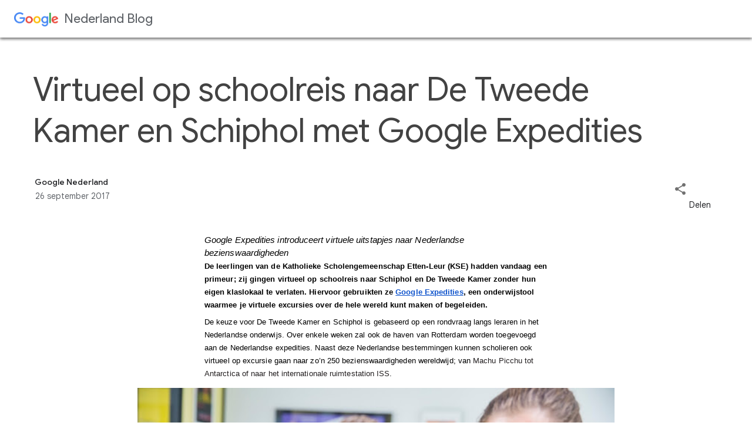

--- FILE ---
content_type: text/html; charset=UTF-8
request_url: https://nederland.googleblog.com/2017/09/virtueel-op-schoolreis-naar-de-tweede.html
body_size: 20028
content:
<!DOCTYPE html>
<html dir='ltr' lang='nl' xmlns='http://www.w3.org/1999/xhtml' xmlns:b='http://www.google.com/2005/gml/b' xmlns:data='http://www.google.com/2005/gml/data' xmlns:expr='http://www.google.com/2005/gml/expr'>
<head>
<title>Virtueel op schoolreis naar De Tweede Kamer en Schiphol met Google Expedities</title>
<meta content='text/html; charset=UTF-8' http-equiv='Content-Type'/>
<!-- Chrome, Firefox OS and Opera -->
<meta content='#ffffff' name='theme-color'/>
<!-- Windows Phone -->
<meta content='#ffffff' name='msapplication-navbutton-color'/>
<meta content='blogger' name='generator'/>
<link href='https://nederland.googleblog.com/favicon.ico' rel='icon' type='image/x-icon'/>
<link href='https://nederland.googleblog.com/2017/09/virtueel-op-schoolreis-naar-de-tweede.html' rel='canonical'/>
<link rel="alternate" type="application/atom+xml" title="Google Nederland Blog - Atom" href="https://nederland.googleblog.com/feeds/posts/default" />
<link rel="alternate" type="application/rss+xml" title="Google Nederland Blog - RSS" href="https://nederland.googleblog.com/feeds/posts/default?alt=rss" />
<link rel="service.post" type="application/atom+xml" title="Google Nederland Blog - Atom" href="https://www.blogger.com/feeds/5415518792274815481/posts/default" />

<link rel="alternate" type="application/atom+xml" title="Google Nederland Blog - Atom" href="https://nederland.googleblog.com/feeds/9082813536580702131/comments/default" />
<!--Can't find substitution for tag [blog.ieCssRetrofitLinks]-->
<link href='https://blogger.googleusercontent.com/img/b/R29vZ2xl/AVvXsEhrAkX6_MyML9p54cjYBKENJAESA_RTeaCk06ZgRvyna6KE83QvbUd6xwezrsV2hp15AkRZw03vecMyI8KztJ6cpSpj2c-f1bMFZODRiq9QAsBiqVW3rVTS66d5z29EEWCgi8bYLmTT-Zak/s640/VD2_2030.jpg' rel='image_src'/>
<meta content='https://nederland.googleblog.com/2017/09/virtueel-op-schoolreis-naar-de-tweede.html' property='og:url'/>
<meta content='Virtueel op schoolreis naar De Tweede Kamer en Schiphol met Google Expedities' property='og:title'/>
<meta content=' Google Expedities introduceert virtuele uitstapjes naar Nederlandse bezienswaardigheden     De leerlingen van de Katholieke Scholengemeensc...' property='og:description'/>
<meta content='https://blogger.googleusercontent.com/img/b/R29vZ2xl/AVvXsEhrAkX6_MyML9p54cjYBKENJAESA_RTeaCk06ZgRvyna6KE83QvbUd6xwezrsV2hp15AkRZw03vecMyI8KztJ6cpSpj2c-f1bMFZODRiq9QAsBiqVW3rVTS66d5z29EEWCgi8bYLmTT-Zak/w1200-h630-p-k-no-nu/VD2_2030.jpg' property='og:image'/>
<meta content='width=device-width, initial-scale=1' name='viewport'/>
<link href='https://fonts.googleapis.com/css2?family=Product+Sans&family=Google+Sans:wght@400;500&family=Google+Sans+Text:wght@400;500;700&lang=nl' rel='stylesheet'/>
<!-- Global site tag (gtag.js) - Google Analytics -->
<script async='async' src='https://www.googletagmanager.com/gtag/js?id=G-9FZJWDW9E8'></script>
<script>
      window.dataLayer = window.dataLayer || [];
      function gtag(){dataLayer.push(arguments);}
      gtag('js', new Date());

      gtag('config', 'G-9FZJWDW9E8');
    </script>
<style type='text/css'>@font-face{font-family:'Damion';font-style:normal;font-weight:400;font-display:swap;src:url(//fonts.gstatic.com/s/damion/v15/hv-XlzJ3KEUe_YZkamwz.ttf)format('truetype');}@font-face{font-family:'Playfair Display';font-style:normal;font-weight:900;font-display:swap;src:url(//fonts.gstatic.com/s/playfairdisplay/v40/nuFvD-vYSZviVYUb_rj3ij__anPXJzDwcbmjWBN2PKfsunDXbtY.ttf)format('truetype');}@font-face{font-family:'Roboto';font-style:italic;font-weight:300;font-stretch:normal;font-display:swap;src:url(//fonts.gstatic.com/s/roboto/v50/KFOKCnqEu92Fr1Mu53ZEC9_Vu3r1gIhOszmOClHrs6ljXfMMLt_QuAj-lg.ttf)format('truetype');}@font-face{font-family:'Roboto';font-style:normal;font-weight:400;font-stretch:normal;font-display:swap;src:url(//fonts.gstatic.com/s/roboto/v50/KFOMCnqEu92Fr1ME7kSn66aGLdTylUAMQXC89YmC2DPNWubEbVmUiA8.ttf)format('truetype');}@font-face{font-family:'Roboto';font-style:normal;font-weight:700;font-stretch:normal;font-display:swap;src:url(//fonts.gstatic.com/s/roboto/v50/KFOMCnqEu92Fr1ME7kSn66aGLdTylUAMQXC89YmC2DPNWuYjalmUiA8.ttf)format('truetype');}</style>
<style id='page-skin-1' type='text/css'><!--
/*
-----------------------------------------------
Blogger Template Style
Name:     I quite look like The Keyword
Designer: Rachid Finge, based on Keyword
URL:      nederland.googleblog.com
----------------------------------------------- */
/*
! normalize.css v8.0.0 | MIT License | github.com/necolas/normalize.css */html{line-height:1.15;-webkit-text-size-adjust:100%}body{margin:0}h1{font-size:2em;margin:.67em 0}hr{box-sizing:content-box;height:0;overflow:visible}pre{font-family:monospace,monospace;font-size:1em}a{background-color:transparent}abbr[title]{border-bottom:none;text-decoration:underline;text-decoration:underline dotted}b,strong{font-weight:bolder}code,kbd,samp{font-family:monospace,monospace;font-size:1em}small{font-size:80%}sub,sup{font-size:75%;line-height:0;position:relative;vertical-align:baseline}sub{bottom:-0.25em}sup{top:-0.5em}img{border-style:none}button,input,optgroup,select,textarea{font-family:inherit;font-size:100%;line-height:1.15;margin:0}button,input{overflow:visible}button,select{text-transform:none}button,[type="button"],[type="reset"],[type="submit"]{-webkit-appearance:button}button::-moz-focus-inner,[type="button"]::-moz-focus-inner,[type="reset"]::-moz-focus-inner,[type="submit"]::-moz-focus-inner{border-style:none;padding:0}button:-moz-focusring,[type="button"]:-moz-focusring,[type="reset"]:-moz-focusring,[type="submit"]:-moz-focusring{outline:1px dotted ButtonText}fieldset{padding:.35em .75em .625em}legend{box-sizing:border-box;color:inherit;display:table;max-width:100%;padding:0;white-space:normal}progress{vertical-align:baseline}textarea{overflow:auto}[type="checkbox"],[type="radio"]{box-sizing:border-box;padding:0}[type="number"]::-webkit-inner-spin-button,[type="number"]::-webkit-outer-spin-button{height:auto}[type="search"]{-webkit-appearance:textfield;outline-offset:-2px}[type="search"]::-webkit-search-decoration{-webkit-appearance:none}::-webkit-file-upload-button{-webkit-appearance:button;font:inherit}details{display:block}summary{display:list-item}template{display:none}[hidden]{display:none}
/*!************************************************
* Blogger Template Style
* Name: Essential (with edits from Rachid Finge)
**************************************************/
/* START OF RACHID FINGE CHANGES */
html, div.page {
overflow-x: hidden;
}
.post-title {
font:14px Roboto, sans-serif;
font-size: 56px !important;
font-weight: 400;
padding-bottom: 40px;
margin-bottom: 0 !important;
margin-top: 24px !important;
}
.post-title a:hover {
color: rgb(32, 33, 36) !important;
}
span.fn {
font-family: "Google Sans",Roboto,Arial,Helvetica,sans-serif;
font-weight: 500;
font-size: 14px;
color: rgb(32, 33, 36);
}
.byline {
display: block !important;
margin-top: 0px !important;
}
.jump-link {
display: none !important;
}
div br {
display: none;
}
div.sharing {
padding-top: 12px;
}
.post-share-buttons {
height: inherit;
clear: left;
margin-right: 54px;
}
button.sharing-button:after {
content: ' Delen';
font-weight: 400;
font-size: 14px;
position: absolute;
width: max-content;
margin-left: 15px;
margin-top: 4px;
font-family: "Google Sans Text",Roboto,Arial,Helvetica,sans-serif;
color: rgb(32, 33, 36);
}
a.timestamp-link, a:visited.timestamp-link {
color: #5f6368 !important;
font-size: 14px !important;
font-weight: 300 !important;
padding-left: 4px;
}
h1, h2, h4, .post-body h3 {
width: 50%;
margin: 0 auto !important;
box-sizing: border-box;
color: rgb(32, 33, 36);
display: block;
font-family: "Google Sans", Roboto, Arial, Helvetica, sans-serif;
font-size: 32px;
font-weight: 400;
letter-spacing: normal;
line-height: 40px;
padding-left: 0px;
padding-right: 0px;
padding-top: 20px;
padding-bottom: 0px;
}
/* The following fixes some weird instances with spurious divs */
.post-body div p, .post-body div h2, .post-body div div {
width: 100%;
}
.post-body div ol, .post-body div ul {
width: auto;
}
/* End of fixes some weird instances with spurious divs */
a {
color: #1a73e8 !important;
}
a:visited {
color: #7b1fa2 !important;
}
a:focus, a:hover {
color: #174ea6 !important;
}
h3 a:visited, h3 a {
color: rgb(32, 33, 36) !important;
}
.post-body a[imageanchor=\31]:first-child {
display: block !important;
}
.post-body .separator a {
margin: 0 !important;
}
div.separator:first-of-type a img {
width: 100%;
padding-top: 0;
max-height: unset;
}
.post-body img {
width: 75%;
padding-top: 8px;
padding-bottom: 8px;
max-height: 75vh;
object-fit: contain;
}
.post-body {
color: rgb(31, 31, 31);
font-family: "Google Sans Text", Roboto, Arial, Helvetica, sans-serif;
line-height: 26px;
display:block;
max-width: 1280px;
margin: 0 auto;
font-size: 16px;
letter-spacing: 0.08px;
-webkit-font-smoothing: antialiased;
}
.post-body p, .post-body ol, .post-body ul, .post-body div, .post-body i {
width: 50%;
margin: 16px auto 16px auto;
}
.post-body div.separator {
width: 100%;
margin: 0;
}
.page_body {
width: 100%;
}
#main {
margin: 0 auto;
max-width: 1280px;
}
.post-title {
font-size: 56px !important;
}
.post-header {
margin-bottom: 52px !important;
}
header, #header {
margin-left: 0;
margin-right: 0 !important;
padding: 0 !important;
width: 100%;
height: 64px !important;
box-shadow: 0 2px 5px 0 rgba(0,0,0,.16),0 2px 5px 0 rgba(0,0,0,.23);
margin-bottom: 0px;
}
#Header1 {
height: 100%;
}
.centered {
padding: 0 !important;
}
div.blog-name.container {
margin: 0 !important;
padding: 0 !important;
}
.widget.FeaturedPost {
background-color: red;
}
div.header-widget {
position: absolute;
width: 100%;
top: 21px;
height: 28px;
margin-left: 24px;
}
.header-image-wrapper img {
margin-left: 0px !important;
max-width: 75px !important;
}
.header-image-wrapper:after {
content: "Nederland Blog";
color: rgb(95, 99, 104);
-webkit-font-smoothing: antialiased;
font-family: "Product Sans", Roboto, Arial, Helvetica;
font-size: 22px;
font-weight: 400;
line-height: 26px;
padding-left: 10px;
position: absolute;
margin-top: -2px;
}
.tr-caption-container {
margin: 36px auto;
width: 75%;
}
td a img {
width: 100% !important;
}
.tr-caption {
font-size: 14px;
line-height: 21px;
font-style: italic;
font-weight: 400;
color: rgb(95, 99, 104);
}
iframe.BLOG_video_class {
width: 75%;
height: auto;
aspect-ratio: 16 / 9;
border: none;
margin-top: 24px;
margin-botton: 12px;
}
.cookie-choices-button {
color: white !important;
}
.centered-top-container.sticky {
display: none;
}
.centered-top-placeholder {
padding: 0 !important;
}
#comments, #footer, .return_link {
display: none;
}
.post-bottom {
height: 50px;
}
@media (max-width: 1024px) {
.page_body {
margin: 0 auto;
}
#main {
max-width: 100%;
}
.post-body p, .post-body p, .post-body ol, .post-body ul, .post-body div {
width: 100%;
margin-left: 0;
margin-right: 1%;
margin-top: 12px;
margin-bottom: 12px;
font-size: 14px;
line-height: 24px;
}
.post-body div p {
margin: 0;
width: 100%;
}
.post-body img {
width: 100%;
}
.post-title, .post-title a {
font-size: 38px !important;
line-height: 44px !important;
}
h1, h2, h4, .post-body h3, .post-body div b {
font-size: 24px;
line-height: 32px;
width: 100%;
margin: 36px 0 16px 0 !important;
}
header, #header {
margin-bottom: 0;
}
iframe.BLOG_video_class {
width: 100%;
}
}
@media (max-width: 512px) {
.post-title, .post-title a {
font-size: 30px !important;
line-height: 40px !important;
}
h1, h2, h4, .post-body h3, .post-body div b {
font-size: 20px;
line-height: 24px;
width: 100%;
margin: 24px 0 16px 0 !important;
}
}
/* END OF RACHID FINGE CHANGES */
body{
overflow-wrap:break-word;
word-break:break-word;
word-wrap:break-word
}
.hidden{
display:none
}
.invisible{
visibility:hidden
}
.container:after,.float-container:after{
clear:both;
content:"";
display:table
}
.clearboth{
clear:both
}
#comments .comment .comment-actions,.subscribe-popup .FollowByEmail .follow-by-email-submit,.widget.Profile .profile-link,.widget.Profile .profile-link.visit-profile{
background:transparent;
border:0;
box-shadow:none;
color:#2196f3;
cursor:pointer;
font-size:14px;
font-weight:700;
outline:none;
text-decoration:none;
text-transform:uppercase;
width:auto
}
.dim-overlay{
height:100vh;
left:0;
position:fixed;
top:0;
width:100%
}
#sharing-dim-overlay{
background-color:transparent
}
input::-ms-clear{
display:none
}
.blogger-logo,.svg-icon-24.blogger-logo{
fill:#ff9800;
opacity:1
}
.loading-spinner-large{
-webkit-animation:mspin-rotate 1568.63ms linear infinite;
animation:mspin-rotate 1568.63ms linear infinite;
height:48px;
overflow:hidden;
position:absolute;
width:48px;
z-index:200
}
.loading-spinner-large>div{
-webkit-animation:mspin-revrot 5332ms steps(4) infinite;
animation:mspin-revrot 5332ms steps(4) infinite
}
.loading-spinner-large>div>div{
-webkit-animation:mspin-singlecolor-large-film 1333ms steps(81) infinite;
animation:mspin-singlecolor-large-film 1333ms steps(81) infinite;
background-size:100%;
height:48px;
width:3888px
}
.mspin-black-large>div>div,.mspin-grey_54-large>div>div{
background-image:url(https://www.blogblog.com/indie/mspin_black_large.svg)
}
.mspin-white-large>div>div{
background-image:url(https://www.blogblog.com/indie/mspin_white_large.svg)
}
.mspin-grey_54-large{
opacity:.54
}
@-webkit-keyframes mspin-singlecolor-large-film{
0%{
-webkit-transform:translateX(0);
transform:translateX(0)
}
to{
-webkit-transform:translateX(-3888px);
transform:translateX(-3888px)
}
}
@keyframes mspin-singlecolor-large-film{
0%{
-webkit-transform:translateX(0);
transform:translateX(0)
}
to{
-webkit-transform:translateX(-3888px);
transform:translateX(-3888px)
}
}
@-webkit-keyframes mspin-rotate{
0%{
-webkit-transform:rotate(0deg);
transform:rotate(0deg)
}
to{
-webkit-transform:rotate(1turn);
transform:rotate(1turn)
}
}
@keyframes mspin-rotate{
0%{
-webkit-transform:rotate(0deg);
transform:rotate(0deg)
}
to{
-webkit-transform:rotate(1turn);
transform:rotate(1turn)
}
}
@-webkit-keyframes mspin-revrot{
0%{
-webkit-transform:rotate(0deg);
transform:rotate(0deg)
}
to{
-webkit-transform:rotate(-1turn);
transform:rotate(-1turn)
}
}
@keyframes mspin-revrot{
0%{
-webkit-transform:rotate(0deg);
transform:rotate(0deg)
}
to{
-webkit-transform:rotate(-1turn);
transform:rotate(-1turn)
}
}
.skip-navigation{
background-color:#fff;
box-sizing:border-box;
color:#000;
display:block;
height:0;
left:0;
line-height:50px;
overflow:hidden;
padding-top:0;
position:fixed;
text-align:center;
top:0;
-webkit-transition:box-shadow .3s,height .3s,padding-top .3s;
transition:box-shadow .3s,height .3s,padding-top .3s;
width:100%;
z-index:900
}
.skip-navigation:focus{
box-shadow:0 4px 5px 0 rgba(0,0,0,.14),0 1px 10px 0 rgba(0,0,0,.12),0 2px 4px -1px rgba(0,0,0,.2);
height:50px
}
#main{
outline:none
}
.main-heading{
position:absolute;
clip:rect(1px,1px,1px,1px);
padding:0;
border:0;
height:1px;
width:1px;
overflow:hidden
}
.Attribution{
margin-top:1em;
text-align:center
}
.Attribution .blogger img,.Attribution .blogger svg{
vertical-align:bottom
}
.Attribution .blogger img{
margin-right:.5em
}
.Attribution div{
line-height:24px;
margin-top:.5em
}
.Attribution .copyright,.Attribution .image-attribution{
font-size:.7em;
margin-top:1.5em
}
.BLOG_mobile_video_class{
display:none
}
.bg-photo{
background-attachment:scroll!important
}
body .CSS_LIGHTBOX{
z-index:900
}
.extendable .show-less,.extendable .show-more{
border-color:#2196f3;
color:#2196f3;
margin-top:8px
}
.extendable .show-less.hidden,.extendable .show-more.hidden,.inline-ad{
display:none
}
.inline-ad{
max-width:100%;
overflow:hidden
}
.adsbygoogle{
display:block
}
#cookieChoiceInfo{
bottom:0;
top:auto
}
iframe.b-hbp-video{
border:0
}
.post-body iframe,.post-body img{
max-width:100%
}
.post-body a[imageanchor=\31]{
display:inline-block
}
.byline{
margin-right:1em
}
.byline:last-child{
margin-right:0
}
.link-copied-dialog{
max-width:520px;
outline:0
}
.link-copied-dialog .modal-dialog-buttons{
margin-top:8px
}
.link-copied-dialog .goog-buttonset-default{
background:transparent;
border:0
}
.link-copied-dialog .goog-buttonset-default:focus{
outline:0
}
.paging-control-container{
margin-bottom:16px
}
.paging-control-container .paging-control{
display:inline-block
}
.paging-control-container .comment-range-text:after,.paging-control-container .paging-control{
color:#2196f3
}
.paging-control-container .comment-range-text,.paging-control-container .paging-control{
margin-right:8px
}
.paging-control-container .comment-range-text:after,.paging-control-container .paging-control:after{
content:"\b7";
cursor:default;
padding-left:8px;
pointer-events:none
}
.paging-control-container .comment-range-text:last-child:after,.paging-control-container .paging-control:last-child:after{
content:none
}
.byline.reactions iframe{
height:20px
}
.b-notification{
color:#000;
background-color:#fff;
border-bottom:1px solid #000;
box-sizing:border-box;
padding:16px 32px;
text-align:center
}
.b-notification.visible{
-webkit-transition:margin-top .3s cubic-bezier(.4,0,.2,1);
transition:margin-top .3s cubic-bezier(.4,0,.2,1)
}
.b-notification.invisible{
position:absolute
}
.b-notification-close{
position:absolute;
right:8px;
top:8px
}
.no-posts-message{
line-height:40px;
text-align:center
}
body.item-view .post-body a[imageanchor=\31] img{
display:block;
height:auto;
margin:0 auto
}
body.item-view .post-body>.separator:first-child>a[imageanchor=\31]:first-child{
margin-top:20px
}
.post-body a[imageanchor]{
display:block
}
body.item-view .post-body a[imageanchor=\31]{
margin-left:0!important;
margin-right:0!important
}
body.item-view .post-body a[imageanchor=\31]+a[imageanchor=\31]{
margin-top:16px
}
}
.item-control{
display:none
}
#comments{
border-top:1px dashed rgba(0,0,0,.54);
margin-top:20px;
padding:20px
}
#comments .comment-thread ol{
margin:0;
padding-left:0;
padding-left:0
}
#comments .comment-thread .comment-replies,#comments .comment .comment-replybox-single{
margin-left:60px
}
#comments .comment-thread .thread-count{
display:none
}
#comments .comment{
list-style-type:none;
padding:0 0 30px;
position:relative
}
#comments .comment .comment{
padding-bottom:8px
}
.comment .avatar-image-container{
position:absolute
}
.comment .avatar-image-container img{
border-radius:50%
}
.avatar-image-container svg,.comment .avatar-image-container .avatar-icon{
border-radius:50%;
border:1px solid #707070;
box-sizing:border-box;
fill:#707070;
height:35px;
margin:0;
padding:7px;
width:35px
}
.comment .comment-block{
margin-top:10px;
margin-left:60px;
padding-bottom:0
}
#comments .comment-author-header-wrapper{
margin-left:40px
}
#comments .comment .thread-expanded .comment-block{
padding-bottom:20px
}
#comments .comment .comment-header .user,#comments .comment .comment-header .user a{
color:#424242;
font-style:normal;
font-weight:700
}
#comments .comment .comment-actions{
bottom:0;
margin-bottom:15px;
position:absolute
}
#comments .comment .comment-actions>*{
margin-right:8px
}
#comments .comment .comment-header .datetime{
bottom:0;
display:inline-block;
font-size:13px;
font-style:italic;
margin-left:8px
}
#comments .comment .comment-footer .comment-timestamp a,#comments .comment .comment-header .datetime,#comments .comment .comment-header .datetime a{
color:rgba(66,66,66,.54)
}
#comments .comment .comment-content,.comment .comment-body{
margin-top:12px;
word-break:break-word
}
.comment-body{
margin-bottom:12px
}
#comments.embed[data-num-comments=\30]{
border:0;
margin-top:0;
padding-top:0
}
#comment-editor-src,#comments.embed[data-num-comments=\30] #comment-post-message,#comments.embed[data-num-comments=\30] div.comment-form>p,#comments.embed[data-num-comments=\30] p.comment-footer{
display:none
}
.comments .comments-content .loadmore.loaded{
max-height:0;
opacity:0;
overflow:hidden
}
.extendable .remaining-items{
height:0;
overflow:hidden;
-webkit-transition:height .3s cubic-bezier(.4,0,.2,1);
transition:height .3s cubic-bezier(.4,0,.2,1)
}
.extendable .remaining-items.expanded{
height:auto
}
.svg-icon-24,.svg-icon-24-button{
cursor:pointer;
height:24px;
width:24px;
min-width:24px
}
.touch-icon{
margin:-12px;
padding:12px
}
.touch-icon:active,.touch-icon:focus{
background-color:hsla(0,0%,60%,.4);
border-radius:50%
}
svg:not(:root).touch-icon{
overflow:visible
}
html[dir=rtl] .rtl-reversible-icon{
-webkit-transform:scaleX(-1);
transform:scaleX(-1)
}
.svg-icon-24-button,.touch-icon-button{
background:transparent;
border:0;
margin:0;
outline:none;
padding:0
}
.touch-icon-button .touch-icon:active,.touch-icon-button .touch-icon:focus{
background-color:transparent
}
.touch-icon-button:active .touch-icon,.touch-icon-button:focus .touch-icon{
background-color:hsla(0,0%,60%,.4);
border-radius:50%
}
.Profile .default-avatar-wrapper .avatar-icon{
border-radius:50%;
border:1px solid #707070;
box-sizing:border-box;
fill:#707070;
margin:0
}
.Profile .individual .default-avatar-wrapper .avatar-icon{
padding:25px
}
.Profile .individual .avatar-icon,.Profile .individual .profile-img{
height:120px;
width:120px
}
.Profile .team .default-avatar-wrapper .avatar-icon{
padding:8px
}
.Profile .team .avatar-icon,.Profile .team .default-avatar-wrapper,.Profile .team .profile-img{
height:40px;
width:40px
}
.snippet-container{
margin:0;
position:relative;
overflow:hidden
}
.snippet-fade{
bottom:0;
box-sizing:border-box;
position:absolute;
width:96px;
right:0
}
.snippet-fade:after{
content:"\2026";
float:right
}
.post-bottom{
-webkit-box-align:center;
align-items:center;
display:-webkit-box;
display:flex;
flex-wrap:wrap
}
.post-footer{
-webkit-box-flex:1;
flex:1 1 auto;
flex-wrap:wrap;
-webkit-box-ordinal-group:2;
order:1
}
.post-footer>*{
-webkit-box-flex:0;
flex:0 1 auto
}
.post-footer .byline:last-child{
margin-right:1em
}
.jump-link{
-webkit-box-flex:0;
flex:0 0 auto;
-webkit-box-ordinal-group:3;
order:2
}
.centered-top-container.sticky{
left:0;
position:fixed;
right:0;
top:0;
width:auto;
z-index:50;
-webkit-transition-property:opacity,-webkit-transform;
transition-property:opacity,-webkit-transform;
transition-property:transform,opacity;
transition-property:transform,opacity,-webkit-transform;
-webkit-transition-duration:.2s;
transition-duration:.2s;
-webkit-transition-timing-function:cubic-bezier(.4,0,.2,1);
transition-timing-function:cubic-bezier(.4,0,.2,1)
}
.centered-top-placeholder{
display:none
}
.collapsed-header .centered-top-placeholder{
display:block
}
.centered-top-container .Header .replaced h1,.centered-top-placeholder .Header .replaced h1{
display:none
}
.centered-top-container.sticky .Header .replaced h1{
display:block
}
.centered-top-container.sticky .Header .header-widget{
background:none
}
.centered-top-container.sticky .Header .header-image-wrapper{
display:none
}
.centered-top-container img,.centered-top-placeholder img{
max-width:100%
}
.collapsible{
-webkit-transition:height .3s cubic-bezier(.4,0,.2,1);
transition:height .3s cubic-bezier(.4,0,.2,1)
}
.collapsible,.collapsible>summary{
display:block;
overflow:hidden
}
.collapsible>:not(summary){
display:none
}
.collapsible[open]>:not(summary){
display:block
}
.collapsible:focus,.collapsible>summary:focus{
outline:none
}
.collapsible>summary{
cursor:pointer;
display:block;
padding:0
}
.collapsible:focus>summary,.collapsible>summary:focus{
background-color:transparent
}
.collapsible>summary::-webkit-details-marker{
display:none
}
.collapsible-title{
-webkit-box-align:center;
align-items:center;
display:-webkit-box;
display:flex
}
.collapsible-title .title{
-webkit-box-flex:1;
flex:1 1 auto;
-webkit-box-ordinal-group:1;
order:0;
overflow:hidden;
text-overflow:ellipsis;
white-space:nowrap
}
.collapsible-title .chevron-down,.collapsible[open] .collapsible-title .chevron-up{
display:block
}
.collapsible-title .chevron-up,.collapsible[open] .collapsible-title .chevron-down{
display:none
}
.flat-button{
font-weight:700;
text-transform:uppercase;
border-radius:2px;
padding:8px;
margin:-8px
}
.flat-button,.flat-icon-button{
cursor:pointer;
display:inline-block
}
.flat-icon-button{
background:transparent;
border:0;
outline:none;
margin:-12px;
padding:12px;
box-sizing:content-box;
line-height:0
}
.flat-icon-button,.flat-icon-button .splash-wrapper{
border-radius:50%
}
.flat-icon-button .splash.animate{
-webkit-animation-duration:.3s;
animation-duration:.3s
}
.overflowable-container{
max-height:44.8px;
overflow:hidden;
position:relative
}
.overflow-button{
cursor:pointer
}
#overflowable-dim-overlay{
background:transparent
}
.overflow-popup{
box-shadow:0 2px 2px 0 rgba(0,0,0,.14),0 3px 1px -2px rgba(0,0,0,.2),0 1px 5px 0 rgba(0,0,0,.12);
background-color:#ffffff;
left:0;
max-width:calc(100% - 32px);
position:absolute;
top:0;
visibility:hidden;
z-index:101
}
.overflow-popup ul{
list-style:none
}
.overflow-popup .tabs li,.overflow-popup li{
display:block;
height:auto
}
.overflow-popup .tabs li{
padding-left:0;
padding-right:0
}
.overflow-button.hidden,.overflow-popup .tabs li.hidden,.overflow-popup li.hidden{
display:none
}
.pill-button{
background:transparent;
border:1px solid;
border-radius:12px;
cursor:pointer;
display:inline-block;
padding:4px 16px;
text-transform:uppercase
}
.ripple{
position:relative
}
.ripple>*{
z-index:1
}
.splash-wrapper{
bottom:0;
left:0;
overflow:hidden;
pointer-events:none;
position:absolute;
right:0;
top:0;
z-index:0
}
.splash{
background:#ccc;
border-radius:100%;
display:block;
opacity:.6;
position:absolute;
-webkit-transform:scale(0);
transform:scale(0)
}
.splash.animate{
-webkit-animation:ripple-effect .4s linear;
animation:ripple-effect .4s linear
}
@-webkit-keyframes ripple-effect{
to{
opacity:0;
-webkit-transform:scale(2.5);
transform:scale(2.5)
}
}
@keyframes ripple-effect{
to{
opacity:0;
-webkit-transform:scale(2.5);
transform:scale(2.5)
}
}
.search{
display:-webkit-box;
display:flex;
line-height:24px;
width:24px
}
.search.focused,.search.focused .section{
width:100%
}
.search form{
z-index:101
}
.search h3{
display:none
}
.search form{
display:-webkit-box;
display:flex;
-webkit-box-flex:1;
flex:1 0 0;
border-bottom:1px solid transparent;
padding-bottom:8px
}
.search form>*{
display:none
}
.search.focused form>*{
display:block
}
.search .search-input label{
display:none
}
.collapsed-header .centered-top-container .search.focused form{
border-bottom-color:transparent
}
.search-expand{
-webkit-box-flex:0;
flex:0 0 auto
}
.search-expand-text{
display:none
}
.search-close{
display:inline;
vertical-align:middle
}
.search-input{
-webkit-box-flex:1;
flex:1 0 1px
}
.search-input input{
background:none;
border:0;
box-sizing:border-box;
color:#424242;
display:inline-block;
outline:none;
width:calc(100% - 48px)
}
.search-input input.no-cursor{
color:transparent;
text-shadow:0 0 0 #424242
}
.collapsed-header .centered-top-container .search-action,.collapsed-header .centered-top-container .search-input input{
color:#424242
}
.collapsed-header .centered-top-container .search-input input.no-cursor{
color:transparent;
text-shadow:0 0 0 #424242
}
.collapsed-header .centered-top-container .search-input input.no-cursor:focus,.search-input input.no-cursor:focus{
outline:none
}
.search-focused>*{
visibility:hidden
}
.search-focused .search,.search-focused .search-icon{
visibility:visible
}
.widget.Sharing .sharing-button{
display:none
}
.widget.Sharing .sharing-buttons li{
padding:0
}
.widget.Sharing .sharing-buttons li span{
display:none
}
.post-share-buttons{
position:relative
}
.sharing-open.touch-icon-button:active .touch-icon,.sharing-open.touch-icon-button:focus .touch-icon{
background-color:transparent
}
.share-buttons{
background-color:#ffffff;
border-radius:2px;
box-shadow:0 2px 2px 0 rgba(0,0,0,.14),0 3px 1px -2px rgba(0,0,0,.2),0 1px 5px 0 rgba(0,0,0,.12);
color:#424242;
list-style:none;
margin:0;
padding:8px 0;
position:absolute;
top:-11px;
min-width:200px;
z-index:101
}
.share-buttons.hidden{
display:none
}
.sharing-button{
background:transparent;
border:0;
margin:0;
outline:none;
padding:0;
cursor:pointer
}
.share-buttons li{
margin:0;
height:48px
}
.share-buttons li:last-child{
margin-bottom:0
}
.share-buttons li .sharing-platform-button{
box-sizing:border-box;
cursor:pointer;
display:block;
height:100%;
margin-bottom:0;
padding:0 16px;
position:relative;
width:100%
}
.share-buttons li .sharing-platform-button:focus,.share-buttons li .sharing-platform-button:hover{
background-color:hsla(0,0%,50.2%,.1);
outline:none
}
.share-buttons li svg[class*=sharing-],.share-buttons li svg[class^=sharing-]{
position:absolute;
top:10px
}
.share-buttons li span.sharing-platform-button{
position:relative;
top:0
}
.share-buttons li .platform-sharing-text{
display:block;
font-size:16px;
line-height:48px;
white-space:nowrap;
margin-left:56px
}
.sidebar-container{
background-color:#ffffff;
max-width:284px;
overflow-y:auto;
-webkit-transition-property:-webkit-transform;
transition-property:-webkit-transform;
transition-property:transform;
transition-property:transform,-webkit-transform;
-webkit-transition-duration:.3s;
transition-duration:.3s;
-webkit-transition-timing-function:cubic-bezier(0,0,.2,1);
transition-timing-function:cubic-bezier(0,0,.2,1);
width:284px;
z-index:101;
-webkit-overflow-scrolling:touch
}
.sidebar-container .navigation{
line-height:0;
padding:16px
}
.sidebar-container .sidebar-back{
cursor:pointer
}
.sidebar-container .widget{
background:none;
margin:0 16px;
padding:16px 0
}
.sidebar-container .widget .title{
color:#424242;
margin:0
}
.sidebar-container .widget ul{
list-style:none;
margin:0;
padding:0
}
.sidebar-container .widget ul ul{
margin-left:1em
}
.sidebar-container .widget li{
font-size:16px;
line-height:normal
}
.sidebar-container .widget+.widget{
border-top:1px dashed #cccccc
}
.BlogArchive li{
margin:16px 0
}
.BlogArchive li:last-child{
margin-bottom:0
}
.Label li a{
display:inline-block
}
.BlogArchive .post-count,.Label .label-count{
float:right;
margin-left:.25em
}
.BlogArchive .post-count:before,.Label .label-count:before{
content:"("
}
.BlogArchive .post-count:after,.Label .label-count:after{
content:")"
}
.widget.Translate .skiptranslate>div{
display:block!important
}
.widget.Profile .profile-link{
display:-webkit-box;
display:flex
}
.widget.Profile .team-member .default-avatar-wrapper,.widget.Profile .team-member .profile-img{
-webkit-box-flex:0;
flex:0 0 auto;
margin-right:1em
}
.widget.Profile .individual .profile-link{
-webkit-box-orient:vertical;
-webkit-box-direction:normal;
flex-direction:column
}
.widget.Profile .team .profile-link .profile-name{
align-self:center;
display:block;
-webkit-box-flex:1;
flex:1 1 auto
}
.dim-overlay{
background-color:rgba(0,0,0,.54);
z-index:100
}
body.sidebar-visible{
overflow-y:hidden
}
@media screen and (max-width:$(sidebar.width + content.width + content.margin * 2 - 1px)){
.sidebar-container{
bottom:0;
position:fixed;
top:0;
left:0;
right:auto
}
.sidebar-container.sidebar-invisible{
-webkit-transition-timing-function:cubic-bezier(.4,0,.6,1);
transition-timing-function:cubic-bezier(.4,0,.6,1);
-webkit-transform:translateX(-284px);
transform:translateX(-284px)
}
}
@media screen and (min-width:$(sidebar.width + content.width + content.margin * 2)){
.sidebar-container{
position:absolute;
top:0;
left:0;
right:auto
}
.sidebar-container .navigation{
display:none
}
}
.dialog{
box-shadow:0 2px 2px 0 rgba(0,0,0,.14),0 3px 1px -2px rgba(0,0,0,.2),0 1px 5px 0 rgba(0,0,0,.12);
background:#ffffff;
box-sizing:border-box;
color:rgb(32, 33, 36);
padding:30px;
position:fixed;
text-align:center;
width:calc(100% - 24px);
z-index:101
}
.dialog input[type=email],.dialog input[type=text]{
background-color:transparent;
border:0;
border-bottom:1px solid rgba(32,33,36,.12);
color:rgb(32, 33, 36);
display:block;
font-family:'Google Sans Text', Roboto, Arial, Helvetica, sans-serif;
font-size:16px;
line-height:24px;
margin:auto;
padding-bottom:7px;
outline:none;
text-align:center;
width:100%
}
.dialog input[type=email]::-webkit-input-placeholder,.dialog input[type=text]::-webkit-input-placeholder{
color:rgb(32, 33, 36)
}
.dialog input[type=email]::-moz-placeholder,.dialog input[type=text]::-moz-placeholder{
color:rgb(32, 33, 36)
}
.dialog input[type=email]:-ms-input-placeholder,.dialog input[type=text]:-ms-input-placeholder{
color:rgb(32, 33, 36)
}
.dialog input[type=email]::-ms-input-placeholder,.dialog input[type=text]::-ms-input-placeholder{
color:rgb(32, 33, 36)
}
.dialog input[type=email]::placeholder,.dialog input[type=text]::placeholder{
color:rgb(32, 33, 36)
}
.dialog input[type=email]:focus,.dialog input[type=text]:focus{
border-bottom:2px solid #2196f3;
padding-bottom:6px
}
.dialog input.no-cursor{
color:transparent;
text-shadow:0 0 0 rgb(32, 33, 36)
}
.dialog input.no-cursor:focus{
outline:none
}
.dialog input[type=submit]{
font-family:'Google Sans Text', Roboto, Arial, Helvetica, sans-serif
}
.dialog .goog-buttonset-default{
color:#2196f3
}
.subscribe-popup{
max-width:364px
}
.subscribe-popup h3{
color:#424242;
font-size:1.8em;
margin-top:0
}
.subscribe-popup .FollowByEmail h3{
display:none
}
.subscribe-popup .FollowByEmail .follow-by-email-submit{
color:#2196f3;
display:inline-block;
margin:24px auto 0;
width:auto;
white-space:normal
}
.subscribe-popup .FollowByEmail .follow-by-email-submit:disabled{
cursor:default;
opacity:.3
}
@media (max-width:800px){
.blog-name div.widget.Subscribe{
margin-bottom:16px
}
body.item-view .blog-name div.widget.Subscribe{
margin:8px auto 16px;
width:100%
}
}
.tabs{
list-style:none
}
.tabs li,.tabs li a{
display:inline-block
}
.tabs li a{
cursor:pointer;
font-weight:700;
text-transform:uppercase;
padding:12px 8px
}
.tabs .selected{
border-bottom:4px solid #424242
}
.tabs .selected a{
color:#424242
}
body#layout .bg-photo,body#layout .bg-photo-overlay{
display:none
}
body#layout .page_body{
padding:0;
position:relative;
top:0
}
body#layout .page{
display:inline-block;
left:inherit;
position:relative;
vertical-align:top;
width:540px
}
body#layout .centered{
max-width:954px
}
body#layout .navigation{
display:none
}
body#layout .sidebar-container{
display:inline-block;
width:40%
}
body#layout .hamburger-menu,body#layout .search{
display:none
}
.centered-top-container .svg-icon-24,body.collapsed-header .centered-top-placeholder .svg-icon-24{
fill:#424242
}
.sidebar-container .svg-icon-24{
fill:#707070
}
.centered-bottom .svg-icon-24,body.collapsed-header .centered-top-container .svg-icon-24{
fill:#707070
}
.centered-bottom .share-buttons .svg-icon-24,.share-buttons .svg-icon-24{
fill:#424242
}
body{
background-color:#ffffff;
color:rgb(32, 33, 36);
font:14px 'Google Sans Text', Roboto, Arial, Helvetica, sans-serif;
margin:0;
min-height:100vh
}
img{
max-width:100%
}
h3{
color:rgb(32, 33, 36);
font-size:16px
}
a{
text-decoration:none;
color:#2196f3
}
a:visited{
color:#2196f3
}
a:hover{
color:#2196f3
}
blockquote{
color:#444444;
font:italic 300 15px Roboto, sans-serif;
font-size:x-large;
text-align:center
}
.pill-button{
font-size:12px
}
.bg-photo-container{
height:480px;
overflow:hidden;
position:absolute;
width:100%;
z-index:1
}
.bg-photo{
background:#ffffff none repeat scroll top left;
background-attachment:scroll;
background-size:cover;
-webkit-filter:blur(0px);
filter:blur(0px);
height:calc(100% + 2 * 0px);
left:0px;
position:absolute;
top:0px;
width:calc(100% + 2 * 0px)
}
.bg-photo-overlay{
background:rgba(0, 0, 0 ,0);
background-size:cover;
height:480px;
position:absolute;
width:100%;
z-index:2
}
.hamburger-menu{
float:left;
margin-top:0
}
.sticky .hamburger-menu{
float:none;
position:absolute
}
.no-sidebar-widget .hamburger-menu{
display:none
}
.footer .widget .title{
margin:0;
line-height:24px
}
.search{
border-bottom:1px solid rgba(66, 66, 66, 0);
float:right;
position:relative;
-webkit-transition-property:width;
transition-property:width;
-webkit-transition-duration:.5s;
transition-duration:.5s;
-webkit-transition-timing-function:cubic-bezier(.4,0,.2,1);
transition-timing-function:cubic-bezier(.4,0,.2,1);
z-index:101
}
.search .dim-overlay{
background-color:transparent
}
.search form{
height:36px;
-webkit-transition:border-color .2s cubic-bezier(.4,0,.2,1) .5s;
transition:border-color .2s cubic-bezier(.4,0,.2,1) .5s
}
.search.focused{
width:calc(100% - 48px)
}
.search.focused form{
display:-webkit-box;
display:flex;
-webkit-box-flex:1;
flex:1 0 1px;
border-color:#424242;
margin-left:-24px;
padding-left:36px;
position:relative;
width:auto
}
.item-view .search,.sticky .search{
right:0;
float:none;
margin-left:0;
position:absolute
}
.item-view .search.focused,.sticky .search.focused{
width:calc(100% - 50px)
}
.item-view .search.focused form,.sticky .search.focused form{
border-bottom-color:rgb(32, 33, 36)
}
.centered-top-placeholder.cloned .search form{
z-index:30
}
.search_button{
-webkit-box-flex:0;
flex:0 0 24px;
-webkit-box-orient:vertical;
-webkit-box-direction:normal;
flex-direction:column
}
.search_button svg{
margin-top:0
}
.search-input{
height:48px
}
.search-input input{
display:block;
color:#424242;
font:16px Roboto, sans-serif;
height:48px;
line-height:48px;
padding:0;
width:100%
}
.search-input input::-webkit-input-placeholder{
color:#424242;
opacity:.3
}
.search-input input::-moz-placeholder{
color:#424242;
opacity:.3
}
.search-input input:-ms-input-placeholder{
color:#424242;
opacity:.3
}
.search-input input::-ms-input-placeholder{
color:#424242;
opacity:.3
}
.search-input input::placeholder{
color:#424242;
opacity:.3
}
.search-action{
background:transparent;
border:0;
color:#424242;
cursor:pointer;
display:none;
height:48px;
margin-top:0
}
.sticky .search-action{
color:rgb(32, 33, 36)
}
.search.focused .search-action{
display:block
}
.search.focused .search-action:disabled{
opacity:.3
}
.page_body{
position:relative;
z-index:20
}
.page_body .widget{
margin-bottom:16px
}
.page_body .centered{
box-sizing:border-box;
display:-webkit-box;
display:flex;
-webkit-box-orient:vertical;
-webkit-box-direction:normal;
flex-direction:column;
margin:0 auto;
max-width:auto;
min-height:100vh;
padding:24px 0
}
.page_body .centered>*{
-webkit-box-flex:0;
flex:0 0 auto
}
.page_body .centered>.footer{
margin-top:auto;
text-align:center
}
.blog-name{
margin:32px 0 16px
}
.item-view .blog-name,.sticky .blog-name{
box-sizing:border-box;
margin-left:36px;
min-height:48px;
opacity:1;
padding-top:12px
}
.blog-name .subscribe-section-container{
margin-bottom:32px;
text-align:center;
-webkit-transition-property:opacity;
transition-property:opacity;
-webkit-transition-duration:.5s;
transition-duration:.5s
}
.item-view .blog-name .subscribe-section-container,.sticky .blog-name .subscribe-section-container{
margin:0 0 8px
}
.blog-name .subscribe-empty-placeholder{
margin-bottom:48px
}
.blog-name .PageList{
margin-top:16px;
padding-top:8px;
text-align:center
}
.blog-name .PageList .overflowable-contents{
width:100%
}
.blog-name .PageList h3.title{
color:#424242;
margin:8px auto;
text-align:center;
width:100%
}
.centered-top-container .blog-name{
-webkit-transition-property:opacity;
transition-property:opacity;
-webkit-transition-duration:.5s;
transition-duration:.5s
}
.item-view .return_link{
margin-bottom:12px;
margin-top:12px;
position:absolute
}
.item-view .blog-name{
display:-webkit-box;
display:flex;
flex-wrap:wrap;
margin:0 48px 27px
}
.item-view .subscribe-section-container{
-webkit-box-flex:0;
flex:0 0 auto
}
.item-view #header,.item-view .Header{
margin-bottom:5px;
margin-right:15px
}
.item-view .sticky .Header{
margin-bottom:0
}
.item-view .Header p{
margin:10px 0 0;
text-align:left
}
.item-view .post-share-buttons-bottom{
margin-right:16px
}
.sticky{
background:#ffffff;
box-shadow:0 0 20px 0 rgba(0,0,0,.7);
box-sizing:border-box;
margin-left:0
}
.sticky #header{
margin-bottom:8px;
margin-right:8px
}
.sticky .centered-top{
margin:4px auto;
max-width:$(content.width - 32px);
min-height:48px
}
.sticky .blog-name{
display:-webkit-box;
display:flex;
margin:0 48px
}
.sticky .blog-name #header{
-webkit-box-flex:0;
flex:0 1 auto;
-webkit-box-ordinal-group:2;
order:1;
overflow:hidden
}
.sticky .blog-name .subscribe-section-container{
-webkit-box-flex:0;
flex:0 0 auto;
-webkit-box-ordinal-group:3;
order:2
}
.sticky .Header h1{
overflow:hidden;
text-overflow:ellipsis;
white-space:nowrap;
margin-right:-10px;
margin-bottom:-10px;
padding-right:10px;
padding-bottom:10px
}
.sticky .Header p,.sticky .PageList{
display:none
}
.search-focused .hamburger-menu,.search-focused>*{
visibility:visible
}
.item-view .search-focused .blog-name,.sticky .search-focused .blog-name{
opacity:0
}
.centered-bottom,.centered-top-container,.centered-top-placeholder{
padding:0 16px
}
.centered-top{
position:relative
}
.item-view .centered-top.search-focused .subscribe-section-container,.sticky .centered-top.search-focused .subscribe-section-container{
opacity:0
}
.page_body.has-vertical-ads .centered .centered-bottom{
display:inline-block;
width:calc(100% - 176px)
}
.Header h1{
font:bold 45px Roboto, sans-serif;
line-height:normal;
margin:0 0 13px;
text-align:center;
width:100%
}
.Header h1,.Header h1 a,.Header h1 a:hover,.Header h1 a:visited{
color:#424242
}
.item-view .Header h1,.sticky .Header h1{
font-size:24px;
line-height:24px;
margin:0;
text-align:left
}
.sticky .Header h1,.sticky .Header h1 a,.sticky .Header h1 a:hover,.sticky .Header h1 a:visited{
color:rgb(32, 33, 36)
}
.Header p{
color:#424242;
margin:0 0 13px;
opacity:.8;
text-align:center
}
.widget .title{
line-height:28px
}
.BlogArchive li{
font-size:16px
}
.BlogArchive .post-count{
color:rgb(32, 33, 36)
}
#page_body .FeaturedPost,.Blog .blog-posts .post-outer-container{
min-height:40px;
padding:30px 40px;
width:auto;
}
.Blog .blog-posts .post-outer-container:last-child{
margin-bottom:0
}
.Blog .blog-posts .post-outer-container .post-outer{
border:0;
position:relative;
padding-bottom:.25em
}
.post-outer-container{
margin-bottom:16px
}
.post:first-child{
margin-top:0
}
.post .thumb{
float:left;
height:20%;
width:20%
}
.post-share-buttons-bottom,.post-share-buttons-top{
float:right
}
.post-share-buttons-bottom{
margin-right:24px
}
.post-footer,.post-header{
clear:left;
color:rgba(0, 0, 0, 0.54);
margin:0;
width:inherit
}
.blog-pager{
text-align:center
}
.blog-pager a{
color:#2196f3
}
.blog-pager a:visited{
color:#2196f3
}
.blog-pager a:hover{
color:#2196f3
}
.post-title{
font:400 38px 'Google Sans', Roboto, Arial, Helvetica, sans-serif;
float:left;
margin:0 0 8px;
max-width:calc(100% - 48px)
}
.post-title,.post-title a,.post-title a:hover,.post-title a:visited{
color:#424242
}
.post-body img{
height:inherit
}
.post-body .snippet-thumbnail{
float:left;
margin:0;
margin-right:2em;
max-height:128px;
max-width:128px
}
.post-body .snippet-thumbnail img{
max-width:100%
}
.main .FeaturedPost .widget-content{
border:0;
position:relative;
padding-bottom:.25em
}
.FeaturedPost img{
margin-top:2em
}
.FeaturedPost .snippet-container{
margin:2em 0
}
.FeaturedPost .snippet-container p{
margin:0
}
.FeaturedPost .snippet-thumbnail{
float:none;
height:auto;
margin-bottom:2em;
margin-right:0;
overflow:hidden;
max-height:calc(600px + 2em);
max-width:100%;
text-align:center;
width:100%
}
.FeaturedPost .snippet-thumbnail img{
max-width:100%;
width:100%
}
.byline{
color:rgba(0, 0, 0, 0.54);
display:inline-block;
line-height:24px;
margin-top:8px;
vertical-align:top
}
.byline.post-author:first-child{
margin-right:0
}
.byline.reactions .reactions-label{
line-height:22px;
vertical-align:top
}
.byline.post-share-buttons{
position:relative;
display:inline-block;
margin-top:0;
width:100%
}
.byline.post-share-buttons .sharing{
float:right
}
.flat-button.ripple:hover{
background-color:rgba(33,150,243,.12)
}
.flat-button.ripple .splash{
background-color:rgba(33,150,243,.4)
}
a.timestamp-link,a:active.timestamp-link,a:visited.timestamp-link{
color:inherit;
font:inherit;
text-decoration:inherit
}
.post-share-buttons{
margin-left:0
}
.post-share-buttons.invisible{
display:none
}
.clear-sharing{
min-height:24px
}
.comment-link{
color:#2196f3;
position:relative
}
.comment-link .num_comments{
margin-left:8px;
vertical-align:top
}
#comment-holder .continue{
display:none
}
#comment-editor{
margin-bottom:20px;
margin-top:20px
}
#comments .comment-form h4,#comments h3.title{
position:absolute;
clip:rect(1px,1px,1px,1px);
padding:0;
border:0;
height:1px;
width:1px;
overflow:hidden
}
.post-filter-message{
background-color:rgba(0,0,0,.7);
color:#fff;
display:table;
margin-bottom:16px;
width:100%
}
.post-filter-message div{
display:table-cell;
padding:15px 28px
}
.post-filter-message div:last-child{
padding-left:0;
text-align:right
}
.post-filter-message a{
white-space:nowrap
}
.post-filter-message .search-label,.post-filter-message .search-query{
font-weight:700;
color:#2196f3
}
#blog-pager{
margin:2em 0
}
#blog-pager a{
color:#2196f3;
font-size:14px
}
.subscribe-button{
border-color:#424242;
color:#424242
}
.sticky .subscribe-button{
border-color:rgb(32, 33, 36);
color:rgb(32, 33, 36)
}
.tabs{
margin:0 auto;
padding:0
}
.tabs li{
margin:0 8px;
vertical-align:top
}
.tabs .overflow-button a,.tabs li a{
color:#757575;
font:700 normal 14px Roboto, Arial, Helvetica, sans-serif;
line-height:16.8px
}
.tabs .overflow-button a{
padding:12px 8px
}
.overflow-popup .tabs li{
text-align:left
}
.overflow-popup li a{
color:rgb(32, 33, 36);
display:block;
padding:8px 20px
}
.overflow-popup li.selected a{
color:#424242
}
.ReportAbuse.widget{
margin-bottom:0
}
.ReportAbuse a.report_abuse{
display:inline-block;
margin-bottom:8px;
font:14px 'Google Sans Text', Roboto, Arial, Helvetica, sans-serif;
font-weight:400;
line-height:24px
}
.ReportAbuse a.report_abuse,.ReportAbuse a.report_abuse:hover{
color:#888
}
.byline.post-labels a,.Label li,.Label span.label-size{
background-color:#f7f7f7;
border:1px solid #f7f7f7;
border-radius:15px;
display:inline-block;
margin:4px 4px 4px 0;
padding:3px 8px
}
.byline.post-labels a,.Label a{
color:#2196f3
}
.Label ul{
list-style:none;
padding:0
}
.PopularPosts{
background-color:#f4f4f4;
padding:30px 40px
}
.PopularPosts .item-content{
color:#757575;
margin-top:24px
}
.PopularPosts a,.PopularPosts a:hover,.PopularPosts a:visited{
color:#2196f3
}
.PopularPosts .post-title,.PopularPosts .post-title a,.PopularPosts .post-title a:hover,.PopularPosts .post-title a:visited{
color:#424242;
font-size:18px;
font-weight:700;
line-height:24px
}
.PopularPosts,.PopularPosts h3.title a{
color:rgb(32, 33, 36);
font:14px Roboto, sans-serif
}
.main .PopularPosts{
padding:16px 40px
}
.PopularPosts h3.title{
font-size:14px;
margin:0
}
.PopularPosts h3.post-title{
margin-bottom:0
}
.PopularPosts .byline{
color:rgba(0, 0, 0, 0.54)
}
.PopularPosts .jump-link{
float:right;
margin-top:16px
}
.PopularPosts .post-header .byline{
font-size:.9em;
font-style:italic;
margin-top:6px
}
.PopularPosts ul{
list-style:none;
padding:0;
margin:0
}
.PopularPosts .post{
padding:20px 0
}
.PopularPosts .post+.post{
border-top:1px dashed #cccccc
}
.PopularPosts .item-thumbnail{
float:left;
margin-right:32px
}
.PopularPosts .item-thumbnail img{
height:88px;
padding:0;
width:88px
}
.inline-ad{
margin-bottom:16px
}
.desktop-ad .inline-ad{
display:block
}
.adsbygoogle{
overflow:hidden
}
.vertical-ad-container{
float:right;
margin-right:16px;
width:128px
}
.vertical-ad-container .AdSense+.AdSense{
margin-top:16px
}
.inline-ad-placeholder,.vertical-ad-placeholder{
background:#ffffff;
border:1px solid #000;
opacity:.9;
vertical-align:middle;
text-align:center
}
.inline-ad-placeholder span,.vertical-ad-placeholder span{
margin-top:290px;
display:block;
text-transform:uppercase;
font-weight:700;
color:#424242
}
.vertical-ad-placeholder{
height:600px
}
.vertical-ad-placeholder span{
margin-top:290px;
padding:0 40px
}
.inline-ad-placeholder{
height:90px
}
.inline-ad-placeholder span{
margin-top:36px
}
.Attribution{
display:inline-block;
color:#757575
}
.Attribution a,.Attribution a:hover,.Attribution a:visited{
color:#2196f3
}
.Attribution svg{
display:none
}
.sidebar-container{
box-shadow:1px 1px 3px rgba(0,0,0,.1)
}
.sidebar-container,.sidebar-container .sidebar_bottom{
background-color:#ffffff
}
.sidebar-container .navigation,.sidebar-container .sidebar_top_wrapper{
background-color:#f7f7f7
}
.sidebar-container .sidebar_top{
overflow:auto
}
.sidebar-container .sidebar_bottom{
width:100%;
padding-top:16px
}
.sidebar-container .widget:first-child{
padding-top:0
}
.no-sidebar-widget .sidebar-container,.preview .sidebar-container{
display:none
}
.sidebar_top .widget.Profile{
padding-bottom:16px
}
.widget.Profile{
margin:0;
width:100%
}
.widget.Profile h2{
display:none
}
.widget.Profile h3.title{
color:rgba(0,0,0,0.52);
margin:16px 32px
}
.widget.Profile .individual{
text-align:center
}
.widget.Profile .individual .profile-link{
padding:1em
}
.widget.Profile .individual .default-avatar-wrapper .avatar-icon{
margin:auto
}
.widget.Profile .team{
margin-bottom:32px;
margin-left:32px;
margin-right:32px
}
.widget.Profile ul{
list-style:none;
padding:0
}
.widget.Profile li{
margin:10px 0
}
.widget.Profile .profile-img{
border-radius:50%;
float:none
}
.widget.Profile .profile-link{
color:#424242;
font-size:.9em;
margin-bottom:1em;
opacity:.87;
overflow:hidden
}
.widget.Profile .profile-link.visit-profile{
border-style:solid;
border-width:1px;
border-radius:12px;
cursor:pointer;
font-size:12px;
font-weight:400;
padding:5px 20px;
display:inline-block;
line-height:normal
}
.widget.Profile dd{
color:rgba(0, 0, 0, 0.54);
margin:0 16px
}
.widget.Profile location{
margin-bottom:1em
}
.widget.Profile .profile-textblock{
font-size:14px;
line-height:24px;
position:relative
}
body.sidebar-visible .bg-photo-container,body.sidebar-visible .page_body{
overflow-y:scroll
}
@media screen and (min-width:$(sidebar.width + content.width + content.margin * 2)){
.sidebar-container{
min-height:100%;
overflow:visible;
z-index:32
}
.sidebar-container.show-sidebar-top{
margin-top:480px;
min-height:calc(100% - 480px)
}
.sidebar-container .sidebar_top_wrapper{
background-color:rgba(255, 255, 255, 1);
height:480px;
margin-top:-480px
}
.sidebar-container .sidebar_top{
height:480px;
max-height:480px
}
.sidebar-container .sidebar_bottom{
max-width:284px;
width:284px
}
body.collapsed-header .sidebar-container{
z-index:15
}
.sidebar-container .sidebar_top:empty{
display:none
}
.sidebar-container .sidebar_top>:only-child{
-webkit-box-flex:0;
flex:0 0 auto;
align-self:center;
width:100%
}
.sidebar_top_wrapper.no-items{
display:none
}
}
.post-snippet.snippet-container{
max-height:120px
}
.post-snippet .snippet-item{
line-height:24px
}
.post-snippet .snippet-fade{
background:-webkit-linear-gradient(left,#ffffff 0,#ffffff 20%,rgba(255, 255, 255, 0) 100%);
background:linear-gradient(to left,#ffffff 0,#ffffff 20%,rgba(255, 255, 255, 0) 100%);
color:rgb(32, 33, 36);
height:24px
}
.popular-posts-snippet.snippet-container{
max-height:72px
}
.popular-posts-snippet .snippet-item{
line-height:24px
}
.PopularPosts .popular-posts-snippet .snippet-fade{
color:rgb(32, 33, 36);
height:24px
}
.main .popular-posts-snippet .snippet-fade{
background:-webkit-linear-gradient(left,#f4f4f4 0,#f4f4f4 20%,rgba(244, 244, 244, 0) 100%);
background:linear-gradient(to left,#f4f4f4 0,#f4f4f4 20%,rgba(244, 244, 244, 0) 100%)
}
.sidebar_bottom .popular-posts-snippet .snippet-fade{
background:-webkit-linear-gradient(left,#ffffff 0,#ffffff 20%,rgba(255, 255, 255, 0) 100%);
background:linear-gradient(to left,#ffffff 0,#ffffff 20%,rgba(255, 255, 255, 0) 100%)
}
.profile-snippet.snippet-container{
max-height:192px
}
.has-location .profile-snippet.snippet-container{
max-height:144px
}
.profile-snippet .snippet-item{
line-height:24px
}
.profile-snippet .snippet-fade{
background:-webkit-linear-gradient(left,#f7f7f7 0,#f7f7f7 20%,rgba(247, 247, 247, 0) 100%);
background:linear-gradient(to left,#f7f7f7 0,#f7f7f7 20%,rgba(247, 247, 247, 0) 100%);
color:rgba(0, 0, 0, 0.54);
height:24px
}
@media screen and (min-width:$(sidebar.width + content.width + content.margin * 2)){
.profile-snippet .snippet-fade{
background:-webkit-linear-gradient(left,rgba(255, 255, 255, 1) 0,rgba(255, 255, 255, 1) 20%,rgba(255, 255, 255, 0) 100%);
background:linear-gradient(to left,rgba(255, 255, 255, 1) 0,rgba(255, 255, 255, 1) 20%,rgba(255, 255, 255, 0) 100%)
}
}
@media screen and (max-width:800px){
.blog-name{
margin-top:0
}
body.item-view .blog-name{
margin:0 48px
}
.blog-name .subscribe-empty-placeholder{
margin-bottom:0
}
.centered-bottom{
padding:8px
}
body.item-view .centered-bottom{
padding:0
}
body.item-view #header,body.item-view .widget.Header{
margin-right:0
}
body.collapsed-header .centered-top-container .blog-name{
display:block
}
body.collapsed-header .centered-top-container .widget.Header h1{
text-align:center
}
.widget.Header header{
padding:0
}
.widget.Header h1{
font-size:$(blog.title.font.size * 24/45);
line-height:$(blog.title.font.size * 24/45);
margin-bottom:13px
}
body.item-view .widget.Header h1,body.item-view .widget.Header p{
text-align:center
}
.blog-name .widget.PageList{
padding:0
}
body.item-view .centered-top{
margin-bottom:5px
}
.search-action,.search-input{
margin-bottom:-8px
}
.search form{
margin-bottom:8px
}
body.item-view .subscribe-section-container{
margin:5px 0 0;
width:100%
}
#page_body.section div.widget.FeaturedPost,.widget.Blog .blog-posts .post-outer-container,.widget.PopularPosts{
padding:16px
}
.widget.Blog .blog-posts .post-outer-container .post-outer{
padding:0
}
.post:first-child{
margin:0
}
.post-body .snippet-thumbnail{
margin:0 3vw 3vw 0
}
.post-body .snippet-thumbnail img{
height:20vw;
width:20vw;
max-height:128px;
max-width:128px
}
.widget.PopularPosts div.item-thumbnail{
margin:0 3vw 3vw 0
}
.widget.PopularPosts div.item-thumbnail img{
height:20vw;
width:20vw;
max-height:88px;
max-width:88px
}
#page_body.section div.widget.FeaturedPost h3 a{
font-size:22px
}
.mobile-ad .inline-ad{
display:block
}
.page_body.has-vertical-ads .vertical-ad-container,.page_body.has-vertical-ads .vertical-ad-container ins{
display:none
}
.page_body.has-vertical-ads .centered .centered-bottom,.page_body.has-vertical-ads .centered .centered-top{
display:block;
width:auto
}
.post-filter-message div{
padding:8px 16px
}
}
@media screen and (min-width:$(sidebar.width + content.width + content.margin * 2)){
body{
position:relative
}
body.item-view .blog-name{
margin-left:48px
}
.no-sidebar-widget .page_body,.preview .page_body{
margin-left:0
}
.page_body{
margin-left:284px
}
.search{
margin-left:0
}
.search.focused{
width:100%
}
.sticky{
padding-left:284px
}
.hamburger-menu{
display:none
}
body.collapsed-header .page_body .centered-top-container{
padding-left:284px;
padding-right:0;
width:100%
}
body.collapsed-header .centered-top-container .search.focused{
width:100%
}
body.collapsed-header .centered-top-container .blog-name{
margin-left:0
}
body.collapsed-header.item-view .centered-top-container .search.focused{
width:calc(100% - 50px)
}
body.collapsed-header.item-view .centered-top-container .blog-name{
margin-left:40px
}
}

--></style>
<style id='template-skin-1' type='text/css'><!--
body#layout .hidden,
body#layout .invisible {
display: inherit;
}
body#layout .navigation {
display: none;
}
body#layout .page,
body#layout .sidebar_top,
body#layout .sidebar_bottom {
display: inline-block;
left: inherit;
position: relative;
vertical-align: top;
}
body#layout .page {
float: right;
margin-left: 20px;
width: 55%;
}
body#layout .sidebar-container {
float: right;
width: 40%;
}
body#layout .hamburger-menu {
display: none;
}
--></style>
<script type='text/javascript'>
        (function(i,s,o,g,r,a,m){i['GoogleAnalyticsObject']=r;i[r]=i[r]||function(){
        (i[r].q=i[r].q||[]).push(arguments)},i[r].l=1*new Date();a=s.createElement(o),
        m=s.getElementsByTagName(o)[0];a.async=1;a.src=g;m.parentNode.insertBefore(a,m)
        })(window,document,'script','https://www.google-analytics.com/analytics.js','ga');
        ga('create', 'UA-203225924-4', 'auto', 'blogger');
        ga('blogger.send', 'pageview');
      </script>
<script async='async' src='https://www.gstatic.com/external_hosted/clipboardjs/clipboard.min.js'></script>
<link href='https://www.blogger.com/dyn-css/authorization.css?targetBlogID=5415518792274815481&amp;zx=87dadd3b-7c87-4f19-a5fa-886ae9fa0f69' media='none' onload='if(media!=&#39;all&#39;)media=&#39;all&#39;' rel='stylesheet'/><noscript><link href='https://www.blogger.com/dyn-css/authorization.css?targetBlogID=5415518792274815481&amp;zx=87dadd3b-7c87-4f19-a5fa-886ae9fa0f69' rel='stylesheet'/></noscript>
<meta name='google-adsense-platform-account' content='ca-host-pub-1556223355139109'/>
<meta name='google-adsense-platform-domain' content='blogspot.com'/>

</head>
<body class='item-view no-sidebar-widget'>
<a class='skip-navigation' href='#main' tabindex='0'>
Doorgaan naar hoofdcontent
</a>
<div class='page'>
<div class='bg-photo-overlay'></div>
<div class='bg-photo-container'>
<div class='bg-photo'></div>
</div>
<div class='page_body'>
<div class='centered'>
<div class='centered-top-placeholder'></div>
<header class='centered-top-container' role='banner'>
<div class='centered-top'>
<a class='return_link' href='https://nederland.googleblog.com/'>
<button class='svg-icon-24-button back-button rtl-reversible-icon flat-icon-button ripple'>
<svg class='svg-icon-24'>
<use xlink:href='/responsive/sprite_v1_6.css.svg#ic_arrow_back_black_24dp' xmlns:xlink='http://www.w3.org/1999/xlink'></use>
</svg>
</button>
</a>
<div class='clearboth'></div>
<div class='blog-name container'>
<div class='container section' id='header' name='Koptekst'><div class='widget Header' data-version='2' id='Header1'>
<div class='header-widget'>
<a class='header-image-wrapper' href='https://nederland.googleblog.com/'>
<img alt='Google Nederland Blog' data-original-height='104' data-original-width='319' src='https://blogger.googleusercontent.com/img/a/AVvXsEjuI5W36n-zGwm31W7H-yNUKAkWDi8zt7be2EYIlDrYS1zUgHr1bxA9nA_Db5G8v7RdKdBTm9fl7zx3OHu4LYzIjEe6CCKEORseokDj3u3P7Vz7sLDumlviz4EuUvuaSrgjgRDU5lhlvEG2nVw7tkua7d7Z2lVUfKfdS-DbrLWlxMd1zsggfFr1ECGN=s319' srcset='https://blogger.googleusercontent.com/img/a/AVvXsEjuI5W36n-zGwm31W7H-yNUKAkWDi8zt7be2EYIlDrYS1zUgHr1bxA9nA_Db5G8v7RdKdBTm9fl7zx3OHu4LYzIjEe6CCKEORseokDj3u3P7Vz7sLDumlviz4EuUvuaSrgjgRDU5lhlvEG2nVw7tkua7d7Z2lVUfKfdS-DbrLWlxMd1zsggfFr1ECGN=w120 120w, https://blogger.googleusercontent.com/img/a/AVvXsEjuI5W36n-zGwm31W7H-yNUKAkWDi8zt7be2EYIlDrYS1zUgHr1bxA9nA_Db5G8v7RdKdBTm9fl7zx3OHu4LYzIjEe6CCKEORseokDj3u3P7Vz7sLDumlviz4EuUvuaSrgjgRDU5lhlvEG2nVw7tkua7d7Z2lVUfKfdS-DbrLWlxMd1zsggfFr1ECGN=w240 240w, https://blogger.googleusercontent.com/img/a/AVvXsEjuI5W36n-zGwm31W7H-yNUKAkWDi8zt7be2EYIlDrYS1zUgHr1bxA9nA_Db5G8v7RdKdBTm9fl7zx3OHu4LYzIjEe6CCKEORseokDj3u3P7Vz7sLDumlviz4EuUvuaSrgjgRDU5lhlvEG2nVw7tkua7d7Z2lVUfKfdS-DbrLWlxMd1zsggfFr1ECGN=w480 480w, https://blogger.googleusercontent.com/img/a/AVvXsEjuI5W36n-zGwm31W7H-yNUKAkWDi8zt7be2EYIlDrYS1zUgHr1bxA9nA_Db5G8v7RdKdBTm9fl7zx3OHu4LYzIjEe6CCKEORseokDj3u3P7Vz7sLDumlviz4EuUvuaSrgjgRDU5lhlvEG2nVw7tkua7d7Z2lVUfKfdS-DbrLWlxMd1zsggfFr1ECGN=w640 640w, https://blogger.googleusercontent.com/img/a/AVvXsEjuI5W36n-zGwm31W7H-yNUKAkWDi8zt7be2EYIlDrYS1zUgHr1bxA9nA_Db5G8v7RdKdBTm9fl7zx3OHu4LYzIjEe6CCKEORseokDj3u3P7Vz7sLDumlviz4EuUvuaSrgjgRDU5lhlvEG2nVw7tkua7d7Z2lVUfKfdS-DbrLWlxMd1zsggfFr1ECGN=w800 800w'/>
</a>
<div class='replaced'>
<h1>
<a href='https://nederland.googleblog.com/'>
Google Nederland Blog
</a>
</h1>
</div>
</div>
</div></div>
<nav role='navigation'>
<div class='clearboth no-items section' id='page_list_top' name='Paginalijst (bovenaan)'>
</div>
</nav>
</div>
</div>
</header>
<div>
<div class='vertical-ad-container no-items section' id='ads' name='Advertenties'>
</div>
<main class='centered-bottom' id='main' role='main' tabindex='-1'>
<div class='main section' id='page_body' name='Hoofdgedeelte van pagina'>
<div class='widget Blog' data-version='2' id='Blog1'>
<div class='blog-posts hfeed container'>
<article class='post-outer-container'>
<div class='post-outer'>
<div class='post'>
<script type='application/ld+json'>{
  "@context": "http://schema.org",
  "@type": "BlogPosting",
  "mainEntityOfPage": {
    "@type": "WebPage",
    "@id": "https://nederland.googleblog.com/2017/09/virtueel-op-schoolreis-naar-de-tweede.html"
  },
  "headline": "Virtueel op schoolreis naar De Tweede Kamer en Schiphol met Google Expedities","description": "Google Expedities introduceert virtuele uitstapjes naar Nederlandse bezienswaardigheden     De leerlingen van de Katholieke Scholengemeensc...","datePublished": "2017-09-26T15:20:00+02:00",
  "dateModified": "2017-09-26T23:50:39+02:00","image": {
    "@type": "ImageObject","url": "https://blogger.googleusercontent.com/img/b/R29vZ2xl/AVvXsEhrAkX6_MyML9p54cjYBKENJAESA_RTeaCk06ZgRvyna6KE83QvbUd6xwezrsV2hp15AkRZw03vecMyI8KztJ6cpSpj2c-f1bMFZODRiq9QAsBiqVW3rVTS66d5z29EEWCgi8bYLmTT-Zak/w1200-h630-p-k-no-nu/VD2_2030.jpg",
    "height": 630,
    "width": 1200},"publisher": {
    "@type": "Organization",
    "name": "Blogger",
    "logo": {
      "@type": "ImageObject",
      "url": "https://blogger.googleusercontent.com/img/b/U2hvZWJveA/AVvXsEgfMvYAhAbdHksiBA24JKmb2Tav6K0GviwztID3Cq4VpV96HaJfy0viIu8z1SSw_G9n5FQHZWSRao61M3e58ImahqBtr7LiOUS6m_w59IvDYwjmMcbq3fKW4JSbacqkbxTo8B90dWp0Cese92xfLMPe_tg11g/h60/",
      "width": 206,
      "height": 60
    }
  },"author": {
    "@type": "Person",
    "name": "Google Nederland"
  }
}</script>
<a name='9082813536580702131'></a>
<h3 class='post-title entry-title'>
Virtueel op schoolreis naar De Tweede Kamer en Schiphol met Google Expedities
</h3>
<div class='post-share-buttons post-share-buttons-top'>
<div class='byline post-share-buttons goog-inline-block'>
<div aria-owns='sharing-popup-Blog1-byline-9082813536580702131' class='sharing' data-title='Virtueel op schoolreis naar De Tweede Kamer en Schiphol met Google Expedities'>
<button aria-controls='sharing-popup-Blog1-byline-9082813536580702131' aria-label='Delen' class='sharing-button touch-icon-button' id='sharing-button-Blog1-byline-9082813536580702131' role='button'>
<div class='flat-icon-button ripple'>
<svg class='svg-icon-24'>
<use xlink:href='/responsive/sprite_v1_6.css.svg#ic_share_black_24dp' xmlns:xlink='http://www.w3.org/1999/xlink'></use>
</svg>
</div>
</button>
<div class='share-buttons-container'>
<ul aria-hidden='true' aria-label='Delen' class='share-buttons hidden' id='sharing-popup-Blog1-byline-9082813536580702131' role='menu'>
<li>
<span aria-label='Link ophalen' class='sharing-platform-button sharing-element-link' data-href='https://www.blogger.com/share-post.g?blogID=5415518792274815481&postID=9082813536580702131&target=' data-url='https://nederland.googleblog.com/2017/09/virtueel-op-schoolreis-naar-de-tweede.html' role='menuitem' tabindex='-1' title='Link ophalen'>
<svg class='svg-icon-24 touch-icon sharing-link'>
<use xlink:href='/responsive/sprite_v1_6.css.svg#ic_24_link_dark' xmlns:xlink='http://www.w3.org/1999/xlink'></use>
</svg>
<span class='platform-sharing-text'>Link ophalen</span>
</span>
</li>
<li>
<span aria-label='Delen op Facebook' class='sharing-platform-button sharing-element-facebook' data-href='https://www.blogger.com/share-post.g?blogID=5415518792274815481&postID=9082813536580702131&target=facebook' data-url='https://nederland.googleblog.com/2017/09/virtueel-op-schoolreis-naar-de-tweede.html' role='menuitem' tabindex='-1' title='Delen op Facebook'>
<svg class='svg-icon-24 touch-icon sharing-facebook'>
<use xlink:href='/responsive/sprite_v1_6.css.svg#ic_24_facebook_dark' xmlns:xlink='http://www.w3.org/1999/xlink'></use>
</svg>
<span class='platform-sharing-text'>Facebook</span>
</span>
</li>
<li>
<span aria-label='Delen op X' class='sharing-platform-button sharing-element-twitter' data-href='https://www.blogger.com/share-post.g?blogID=5415518792274815481&postID=9082813536580702131&target=twitter' data-url='https://nederland.googleblog.com/2017/09/virtueel-op-schoolreis-naar-de-tweede.html' role='menuitem' tabindex='-1' title='Delen op X'>
<svg class='svg-icon-24 touch-icon sharing-twitter'>
<use xlink:href='/responsive/sprite_v1_6.css.svg#ic_24_twitter_dark' xmlns:xlink='http://www.w3.org/1999/xlink'></use>
</svg>
<span class='platform-sharing-text'>X</span>
</span>
</li>
<li>
<span aria-label='Delen op Pinterest' class='sharing-platform-button sharing-element-pinterest' data-href='https://www.blogger.com/share-post.g?blogID=5415518792274815481&postID=9082813536580702131&target=pinterest' data-url='https://nederland.googleblog.com/2017/09/virtueel-op-schoolreis-naar-de-tweede.html' role='menuitem' tabindex='-1' title='Delen op Pinterest'>
<svg class='svg-icon-24 touch-icon sharing-pinterest'>
<use xlink:href='/responsive/sprite_v1_6.css.svg#ic_24_pinterest_dark' xmlns:xlink='http://www.w3.org/1999/xlink'></use>
</svg>
<span class='platform-sharing-text'>Pinterest</span>
</span>
</li>
<li>
<span aria-label='E-mail' class='sharing-platform-button sharing-element-email' data-href='https://www.blogger.com/share-post.g?blogID=5415518792274815481&postID=9082813536580702131&target=email' data-url='https://nederland.googleblog.com/2017/09/virtueel-op-schoolreis-naar-de-tweede.html' role='menuitem' tabindex='-1' title='E-mail'>
<svg class='svg-icon-24 touch-icon sharing-email'>
<use xlink:href='/responsive/sprite_v1_6.css.svg#ic_24_email_dark' xmlns:xlink='http://www.w3.org/1999/xlink'></use>
</svg>
<span class='platform-sharing-text'>E-mail</span>
</span>
</li>
<li aria-hidden='true' class='hidden'>
<span aria-label='Delen met andere apps' class='sharing-platform-button sharing-element-other' data-url='https://nederland.googleblog.com/2017/09/virtueel-op-schoolreis-naar-de-tweede.html' role='menuitem' tabindex='-1' title='Delen met andere apps'>
<svg class='svg-icon-24 touch-icon sharing-sharingOther'>
<use xlink:href='/responsive/sprite_v1_6.css.svg#ic_more_horiz_black_24dp' xmlns:xlink='http://www.w3.org/1999/xlink'></use>
</svg>
<span class='platform-sharing-text'>Andere apps</span>
</span>
</li>
</ul>
</div>
</div>
</div>
</div>
<div class='post-header'>
<div class='post-header-line-1'>
<span class='byline post-author vcard'>
<span class='post-author-label'>
</span>
<span class='fn'>
<img class='author-image' src='' width='50px'/>
<span>Google Nederland</span>
</span>
</span>
<span class='byline post-timestamp'>
<meta content='https://nederland.googleblog.com/2017/09/virtueel-op-schoolreis-naar-de-tweede.html'/>
<a class='timestamp-link' href='https://nederland.googleblog.com/2017/09/virtueel-op-schoolreis-naar-de-tweede.html' rel='bookmark' title='permanent link'>
<time class='published' datetime='2017-09-26T15:20:00+02:00' title='2017-09-26T15:20:00+02:00'>
26 september 2017
</time>
</a>
</span>
</div>
</div>
<div class='post-body entry-content float-container' id='post-body-9082813536580702131'>
<div dir="ltr" style="line-height: 1.3800000000000001; margin-bottom: 0pt; margin-top: 0pt;">
<span style="background-color: transparent; color: black; font-family: &quot;arial&quot;; font-size: 11pt; font-style: italic; font-variant: normal; font-weight: 400; text-decoration: none; vertical-align: baseline; white-space: pre-wrap;">Google Expedities introduceert virtuele uitstapjes naar Nederlandse bezienswaardigheden</span></div>
<b id="docs-internal-guid-5b26c168-bd31-376c-60ab-e597a661905e" style="font-weight: normal;"><br /></b>
<br />
<div dir="ltr" style="line-height: 1.38; margin-bottom: 5pt; margin-top: 0pt;">
<span style="background-color: transparent; color: black; font-family: &quot;arial&quot;; font-size: 10pt; font-style: normal; font-variant: normal; font-weight: 700; text-decoration: none; vertical-align: baseline; white-space: pre-wrap;">De leerlingen van de </span><span style="background-color: white; color: black; font-family: &quot;arial&quot;; font-size: 10pt; font-style: normal; font-variant: normal; font-weight: 700; text-decoration: none; vertical-align: baseline; white-space: pre-wrap;">Katholieke Scholengemeenschap Etten-Leur (KSE)</span><span style="background-color: transparent; color: black; font-family: &quot;arial&quot;; font-size: 10pt; font-style: normal; font-variant: normal; font-weight: 700; text-decoration: none; vertical-align: baseline; white-space: pre-wrap;"> hadden vandaag een primeur; zij gingen virtueel op schoolreis naar Schiphol en De Tweede Kamer zonder hun eigen klaslokaal te verlaten. Hiervoor gebruikten ze </span><a href="https://edu.google.com/intl/nl_ALL/expeditions/" style="text-decoration: none;"><span style="background-color: transparent; color: #1155cc; font-family: &quot;arial&quot;; font-size: 10pt; font-style: normal; font-variant: normal; font-weight: 700; text-decoration: underline; vertical-align: baseline; white-space: pre-wrap;">Google Expedities</span></a><span style="background-color: transparent; color: black; font-family: &quot;arial&quot;; font-size: 10pt; font-style: normal; font-variant: normal; font-weight: 700; text-decoration: none; vertical-align: baseline; white-space: pre-wrap;">, een </span><span style="background-color: white; color: black; font-family: &quot;arial&quot;; font-size: 10pt; font-style: normal; font-variant: normal; font-weight: 700; text-decoration: none; vertical-align: baseline; white-space: pre-wrap;">onderwijstool waarmee je virtuele excursies over de hele wereld kunt maken of begeleiden. </span></div>
<div dir="ltr" style="line-height: 1.38; margin-bottom: 5pt; margin-top: 0pt;">
<span style="background-color: white; color: black; font-family: &quot;arial&quot;; font-size: 10pt; font-style: normal; font-variant: normal; font-weight: 700; text-decoration: none; vertical-align: baseline; white-space: pre-wrap;"><br /></span></div>
<div dir="ltr" style="line-height: 1.38; margin-bottom: 5pt; margin-top: 0pt;">
<span style="background-color: white; color: black; font-family: &quot;arial&quot;; font-size: 10pt; font-style: normal; font-variant: normal; font-weight: 400; text-decoration: none; vertical-align: baseline; white-space: pre-wrap;">De keuze voor De Tweede Kamer en Schiphol is gebaseerd op een rondvraag langs leraren in het Nederlandse onderwijs. Over enkele weken zal ook de haven van Rotterdam worden toegevoegd aan de Nederlandse expedities. Naast deze Nederlandse bestemmingen kunnen scholieren ook virtueel op excursie gaan naar zo&#8217;n 250 bezienswaardigheden wereldwijd; van </span><span style="background-color: transparent; color: #231f20; font-family: &quot;arial&quot;; font-size: 10pt; font-style: normal; font-variant: normal; font-weight: 400; text-decoration: none; vertical-align: baseline; white-space: pre-wrap;">Machu Picchu tot Antarctica of naar het internationale ruimtestation ISS</span><span style="background-color: transparent; color: black; font-family: &quot;arial&quot;; font-size: 10pt; font-style: normal; font-variant: normal; font-weight: 400; text-decoration: none; vertical-align: baseline; white-space: pre-wrap;">.</span></div>
<div dir="ltr" style="line-height: 1.38; margin-bottom: 5pt; margin-top: 0pt;">
<span style="background-color: transparent; color: black; font-family: &quot;arial&quot;; font-size: 10pt; font-style: normal; font-variant: normal; font-weight: 400; text-decoration: none; vertical-align: baseline; white-space: pre-wrap;"><br /></span></div>
<div class="separator" style="clear: both; text-align: center;">
<a href="https://blogger.googleusercontent.com/img/b/R29vZ2xl/AVvXsEhrAkX6_MyML9p54cjYBKENJAESA_RTeaCk06ZgRvyna6KE83QvbUd6xwezrsV2hp15AkRZw03vecMyI8KztJ6cpSpj2c-f1bMFZODRiq9QAsBiqVW3rVTS66d5z29EEWCgi8bYLmTT-Zak/s1600/VD2_2030.jpg" imageanchor="1" style="margin-left: 1em; margin-right: 1em;"><img border="0" data-original-height="1067" data-original-width="1600" height="425" src="https://blogger.googleusercontent.com/img/b/R29vZ2xl/AVvXsEhrAkX6_MyML9p54cjYBKENJAESA_RTeaCk06ZgRvyna6KE83QvbUd6xwezrsV2hp15AkRZw03vecMyI8KztJ6cpSpj2c-f1bMFZODRiq9QAsBiqVW3rVTS66d5z29EEWCgi8bYLmTT-Zak/s640/VD2_2030.jpg" width="640" /></a></div>
<div dir="ltr" style="line-height: 1.38; margin-bottom: 5pt; margin-top: 0pt;">
<span style="font-family: Arial, Helvetica, sans-serif; font-size: x-small;">Bron: ANP Foto</span></div>
<b style="font-weight: normal;"><br /></b>
<br />
<div dir="ltr" style="line-height: 1.38; margin-bottom: 5pt; margin-top: 0pt;">
<span style="background-color: transparent; color: black; font-family: &quot;arial&quot;; font-size: 10pt; font-style: normal; font-variant: normal; font-weight: 400; text-decoration: none; vertical-align: baseline; white-space: pre-wrap;">De brugklas van de Katholieke Scholengemeenschap uit Etten-Leur ging met een VR viewer en een mobiele telefoon waarop de Expedities app was geïnstalleerd zij virtueel op stap. De leraar selecteerde een bestemming en het gehele klaslokaal ging daar vervolgens automatisch naar toe. Niet alleen konden de leerlingen rondkijken op de locaties, ze kregen ook uitleg en achtergronden bij wat ze zagen. </span></div>
<div dir="ltr" style="line-height: 1.38; margin-bottom: 5pt; margin-top: 0pt;">
<span style="background-color: transparent; color: black; font-family: &quot;arial&quot;; font-size: 10pt; font-style: normal; font-variant: normal; font-weight: 400; text-decoration: none; vertical-align: baseline; white-space: pre-wrap;">Om virtueel op schoolreis te gaan heeft de klas gebruik gemaakt van een VR viewer en een mobiele telefoon waarop de Expedities app was geïnstalleerd. De leraar selecteerde een bestemming en het gehele klaslokaal ging daar vervolgens automatisch naar toe. Niet alleen konden de leerlingen rondkijken op de locaties, ze kregen ook uitleg en achtergronden bij wat ze zagen. </span></div>
<b id="docs-internal-guid-5b26c168-be53-9a3d-60be-9d4a90d0ef77" style="font-weight: normal;"><br /></b>
<br />
<div dir="ltr" style="line-height: 1.38; margin-bottom: 5pt; margin-top: 0pt;">
<span style="background-color: transparent; color: black; font-family: &quot;arial&quot;; font-size: 10pt; font-style: normal; font-variant: normal; font-weight: 700; text-decoration: none; vertical-align: baseline; white-space: pre-wrap;">Nieuwe mogelijkheden</span></div>
<div dir="ltr" style="line-height: 1.38; margin-bottom: 5pt; margin-top: 0pt;">
<span style="background-color: white; color: #222222; font-family: &quot;arial&quot;; font-size: 9.5pt; font-style: normal; font-variant: normal; font-weight: 400; text-decoration: none; vertical-align: baseline; white-space: pre-wrap;">Khadija Arib, Voorzitter van de Tweede Kamer: </span><span style="background-color: white; color: black; font-family: &quot;arial&quot;; font-size: 10pt; font-style: normal; font-variant: normal; font-weight: 400; text-decoration: none; vertical-align: baseline; white-space: pre-wrap;">&#8220;De Tweede Kamer is altijd op zoek naar nieuwe mogelijkheden om jongeren bij de politiek te betrekken. Door ze de Kamer op zo&#8217;n moderne wijze te laten zien, te laten beleven eigenlijk, kunnen ze zien wat Kamerleden precies doen en wat hen bezig houdt. Maar we brengen de Kamer niet alleen naar jongeren toe; we hopen ook dat zij naar de Kamer komen. Iedereen is van harte welkom om debatten bij te wonen. Dat geldt in het bijzonder voor schoolklassen. We vertellen jongeren graag over hoe onze parlementaire democratie werkt.&#8221;</span></div>
<div class="separator" style="clear: both; text-align: center;">
<a href="https://blogger.googleusercontent.com/img/b/R29vZ2xl/AVvXsEhs6EUfPBds8zU0UEuQw0vcLQJx7RoPr1VYUaqnOCX9dGes45cI92LkMdFSvscDKTv1vgGZKnpg8v9LRiH4XEvMytWg4iJ53YGe8Rzi_0CdOed3oIxd3m3vWiGhhQkRw6dO2-rOJNCa3_TH/s1600/Screenshot_2017-09-24-08-36-36.jpeg" imageanchor="1" style="margin-left: 1em; margin-right: 1em;"><img border="0" data-original-height="931" data-original-width="595" height="400" src="https://blogger.googleusercontent.com/img/b/R29vZ2xl/AVvXsEhs6EUfPBds8zU0UEuQw0vcLQJx7RoPr1VYUaqnOCX9dGes45cI92LkMdFSvscDKTv1vgGZKnpg8v9LRiH4XEvMytWg4iJ53YGe8Rzi_0CdOed3oIxd3m3vWiGhhQkRw6dO2-rOJNCa3_TH/s400/Screenshot_2017-09-24-08-36-36.jpeg" width="255" /></a></div>
<div dir="ltr" style="line-height: 1.38; margin-bottom: 5pt; margin-top: 0pt;">
<br /></div>
<div dir="ltr" style="line-height: 1.38; margin-bottom: 5pt; margin-top: 0pt;">
<span style="background-color: transparent; color: black; font-family: &quot;arial&quot;; font-size: 10pt; font-style: normal; font-variant: normal; font-weight: 400; text-decoration: none; vertical-align: baseline; white-space: pre-wrap;">CEO van Schiphol Jos Nijhuis: &#8216;We zijn er erg trots op dat onze mooie luchthaven deel uitmaakt van Google Expedities. Deze nieuwe manier van leren past heel goed bij onze digitale ambities. Google Expedities biedt scholieren de kans om Schiphol als poort naar de wereld beter te leren kennen.&#8217;</span></div>
<div class="separator" style="clear: both; text-align: center;">
<a href="https://blogger.googleusercontent.com/img/b/R29vZ2xl/AVvXsEhJQSJKHGOjrbSOTAsvrRXYzGU12lAKQYpkXqlfbiNseFaOk5_-BrvG84a1Y6VuWHHslWKCA14IN5pyPghPqago8HKUxoF9ZiF5eCZsM522iT5JIZxR5cKcDgehyphenhyphencTrzHlnRUyWU91ZqXM6/s1600/Screenshot_2017-09-24-08-41-29+%25282%2529.jpeg" imageanchor="1" style="margin-left: 1em; margin-right: 1em;"><img border="0" data-original-height="931" data-original-width="596" height="400" src="https://blogger.googleusercontent.com/img/b/R29vZ2xl/AVvXsEhJQSJKHGOjrbSOTAsvrRXYzGU12lAKQYpkXqlfbiNseFaOk5_-BrvG84a1Y6VuWHHslWKCA14IN5pyPghPqago8HKUxoF9ZiF5eCZsM522iT5JIZxR5cKcDgehyphenhyphencTrzHlnRUyWU91ZqXM6/s400/Screenshot_2017-09-24-08-41-29+%25282%2529.jpeg" width="255" /></a></div>
<b style="font-weight: normal;"><br /></b>
<br />
<div class="separator" style="clear: both; text-align: center;">
</div>
<br />
<div dir="ltr" style="line-height: 1.38; margin-bottom: 5pt; margin-top: 0pt;">
<span style="background-color: white; color: black; font-family: &quot;arial&quot;; font-size: 10pt; font-style: normal; font-variant: normal; font-weight: 700; text-decoration: none; vertical-align: baseline; white-space: pre-wrap;">Google Expedities: leren door te ervaren</span></div>
<div dir="ltr" style="line-height: 1.38; margin-bottom: 5pt; margin-top: 0pt;">
<span style="background-color: white; color: black; font-family: &quot;arial&quot;; font-size: 10pt; font-style: normal; font-variant: normal; font-weight: 400; text-decoration: none; vertical-align: baseline; white-space: pre-wrap;">Google Expedities maakt het mogelijk dat leraren computergebruik in hun lessen weven, waardoor abstracte concepten tot leven komen en scholieren dieper inzicht krijgen in de wereld buiten het klaslokaal. De traditionele manier waarop scholen ervoor zorgen dat leerlingen leren door te ervaren is via schoolreizen, wetenschap labs, speelgoed, apparatuur - geweldig voor de betrokkenheid van leerlingen maar ook kostbaar en schaars voor vele scholen. Vanzelfsprekend zijn deze ervaringen niet te vervangen, maar Expedities kan wel op laagdrempelige wijze de nieuwsgierigheid naar de wereld om ons heen stimuleren en leerlingen naar plekken brengen waar ze anders niet snel zouden komen. </span></div>
<b style="font-weight: normal;"><br /></b>
<br />
<div class="separator" style="clear: both; text-align: center;">
<a href="https://blogger.googleusercontent.com/img/b/R29vZ2xl/AVvXsEgmMn_cj6TZiD2rpAWYjO5anwh6NeM7jyCqeVZyDwxWcy0gXn2D8xFYoQJCcNYOdlkhbikUxKiOFYSyM5eS3an3AQvHm9bt4VZAFSOZjG0awKD1G7TmkBpO_34jcYYebm0iZNpQmrwzk5cs/s1600/VD2_1530.jpg" imageanchor="1" style="margin-left: 1em; margin-right: 1em;"><img border="0" data-original-height="1067" data-original-width="1600" height="425" src="https://blogger.googleusercontent.com/img/b/R29vZ2xl/AVvXsEgmMn_cj6TZiD2rpAWYjO5anwh6NeM7jyCqeVZyDwxWcy0gXn2D8xFYoQJCcNYOdlkhbikUxKiOFYSyM5eS3an3AQvHm9bt4VZAFSOZjG0awKD1G7TmkBpO_34jcYYebm0iZNpQmrwzk5cs/s640/VD2_1530.jpg" width="640" /></a></div>
<br />
<div dir="ltr" style="line-height: 1.38; margin-bottom: 5pt; margin-top: 0pt;">
<span style="background-color: white; color: black; font-family: &quot;arial&quot;; font-size: 10pt; font-style: normal; font-variant: normal; font-weight: 700; text-decoration: none; vertical-align: baseline; white-space: pre-wrap;">Docent is de gids</span></div>
<div dir="ltr" style="line-height: 1.38; margin-bottom: 5pt; margin-top: 0pt;">
<span style="background-color: white; color: black; font-family: &quot;arial&quot;; font-size: 10pt; font-style: normal; font-variant: normal; font-weight: 400; text-decoration: none; vertical-align: baseline; white-space: pre-wrap;">Google Expeditions is bedoeld voor klassen en kleine groepen. Een docent kan als 'gids' groepjes 'verkenners' door verzamelingen 360&#176;- en 3D-afbeeldingen leiden en onderweg bezienswaardigheden aanwijzen. Dit kan onder meer via de virtual reality viewer </span><a href="https://vr.google.com/intl/nl_nl/cardboard/" style="text-decoration: none;"><span style="background-color: transparent; color: blue; font-family: &quot;arial&quot;; font-size: 10pt; font-style: normal; font-variant: normal; font-weight: 400; text-decoration: underline; vertical-align: baseline; white-space: pre-wrap;">Google Cardboard</span></a><span style="background-color: transparent; color: black; font-family: &quot;arial&quot;; font-size: 10pt; font-style: normal; font-variant: normal; font-weight: 400; text-decoration: none; vertical-align: baseline; white-space: pre-wrap;">, die iedereen een simpele en betaalbare mogelijkheid biedt om virtual reality te beleven, maar ook met een andere VR viewer. </span><span style="background-color: white; color: black; font-family: &quot;arial&quot;; font-size: 10pt; font-style: normal; font-variant: normal; font-weight: 400; text-decoration: none; vertical-align: baseline; white-space: pre-wrap;">Ook individuen kunnen op Expeditie gaan via de app.</span></div>
<b style="font-weight: normal;"><br /></b>
<br />
<div dir="ltr" style="line-height: 1.38; margin-bottom: 5pt; margin-top: 0pt;">
<span style="background-color: white; color: black; font-family: &quot;arial&quot;; font-size: 10pt; font-style: normal; font-variant: normal; font-weight: 400; text-decoration: none; vertical-align: baseline; white-space: pre-wrap;">De app Google Expedities is gratis beschikbaar voor </span><a href="https://play.google.com/store/apps/details?id=com.google.vr.expeditions&amp;utm_source=ExpWeb&amp;utm_medium=web" style="text-decoration: none;"><span style="background-color: white; color: #1155cc; font-family: &quot;arial&quot;; font-size: 10pt; font-style: normal; font-variant: normal; font-weight: 400; text-decoration: underline; vertical-align: baseline; white-space: pre-wrap;">Android</span></a><span style="background-color: white; color: black; font-family: &quot;arial&quot;; font-size: 10pt; font-style: normal; font-variant: normal; font-weight: 400; text-decoration: none; vertical-align: baseline; white-space: pre-wrap;"> en </span><a href="https://itunes.apple.com/us/app/expeditions/id1131711060" style="text-decoration: none;"><span style="background-color: white; color: #1155cc; font-family: &quot;arial&quot;; font-size: 10pt; font-style: normal; font-variant: normal; font-weight: 400; text-decoration: underline; vertical-align: baseline; white-space: pre-wrap;">iOS</span></a><span style="background-color: white; color: black; font-family: &quot;arial&quot;; font-size: 10pt; font-style: normal; font-variant: normal; font-weight: 400; text-decoration: none; vertical-align: baseline; white-space: pre-wrap;">.</span></div>
<div dir="ltr" style="line-height: 1.38; margin-bottom: 5pt; margin-top: 0pt;">
<span style="background-color: white; color: black; font-family: &quot;arial&quot;; font-size: 10pt; font-style: normal; font-variant: normal; font-weight: 400; text-decoration: none; vertical-align: baseline; white-space: pre-wrap;">Expedities kits (inclusief viewers, telefoons en tablet) kunnen in Nederland ook gehuurd of gekocht worden via </span><a href="https://www.vitasys.nl/google-expeditions/" style="text-decoration: none;"><span style="background-color: white; color: #1155cc; font-family: &quot;arial&quot;; font-size: 10pt; font-style: normal; font-variant: normal; font-weight: 400; text-decoration: underline; vertical-align: baseline; white-space: pre-wrap;">Vitasys</span></a></div>
<br />
<div dir="ltr" style="line-height: 1.38; margin-bottom: 5pt; margin-top: 0pt;">
<span style="background-color: white; color: #999999; font-family: &quot;arial&quot;; font-size: 10pt; font-style: italic; font-variant: normal; font-weight: 700; text-decoration: none; vertical-align: baseline; white-space: pre-wrap;">Gepost door Cindy Penders, Communicatiemanager Google Benelux</span></div>
</div>
<div class='post-bottom'>
<div class='post-footer float-container'>
<div class='post-footer-line post-footer-line-1'>
</div>
</div>
<div class='post-share-buttons post-share-buttons-bottom invisible'>
<div class='byline post-share-buttons goog-inline-block'>
<div aria-owns='sharing-popup-Blog1-byline-9082813536580702131' class='sharing' data-title='Virtueel op schoolreis naar De Tweede Kamer en Schiphol met Google Expedities'>
<button aria-controls='sharing-popup-Blog1-byline-9082813536580702131' aria-label='Delen' class='sharing-button touch-icon-button' id='sharing-button-Blog1-byline-9082813536580702131' role='button'>
<div class='flat-icon-button ripple'>
<svg class='svg-icon-24'>
<use xlink:href='/responsive/sprite_v1_6.css.svg#ic_share_black_24dp' xmlns:xlink='http://www.w3.org/1999/xlink'></use>
</svg>
</div>
</button>
<div class='share-buttons-container'>
<ul aria-hidden='true' aria-label='Delen' class='share-buttons hidden' id='sharing-popup-Blog1-byline-9082813536580702131' role='menu'>
<li>
<span aria-label='Link ophalen' class='sharing-platform-button sharing-element-link' data-href='https://www.blogger.com/share-post.g?blogID=5415518792274815481&postID=9082813536580702131&target=' data-url='https://nederland.googleblog.com/2017/09/virtueel-op-schoolreis-naar-de-tweede.html' role='menuitem' tabindex='-1' title='Link ophalen'>
<svg class='svg-icon-24 touch-icon sharing-link'>
<use xlink:href='/responsive/sprite_v1_6.css.svg#ic_24_link_dark' xmlns:xlink='http://www.w3.org/1999/xlink'></use>
</svg>
<span class='platform-sharing-text'>Link ophalen</span>
</span>
</li>
<li>
<span aria-label='Delen op Facebook' class='sharing-platform-button sharing-element-facebook' data-href='https://www.blogger.com/share-post.g?blogID=5415518792274815481&postID=9082813536580702131&target=facebook' data-url='https://nederland.googleblog.com/2017/09/virtueel-op-schoolreis-naar-de-tweede.html' role='menuitem' tabindex='-1' title='Delen op Facebook'>
<svg class='svg-icon-24 touch-icon sharing-facebook'>
<use xlink:href='/responsive/sprite_v1_6.css.svg#ic_24_facebook_dark' xmlns:xlink='http://www.w3.org/1999/xlink'></use>
</svg>
<span class='platform-sharing-text'>Facebook</span>
</span>
</li>
<li>
<span aria-label='Delen op X' class='sharing-platform-button sharing-element-twitter' data-href='https://www.blogger.com/share-post.g?blogID=5415518792274815481&postID=9082813536580702131&target=twitter' data-url='https://nederland.googleblog.com/2017/09/virtueel-op-schoolreis-naar-de-tweede.html' role='menuitem' tabindex='-1' title='Delen op X'>
<svg class='svg-icon-24 touch-icon sharing-twitter'>
<use xlink:href='/responsive/sprite_v1_6.css.svg#ic_24_twitter_dark' xmlns:xlink='http://www.w3.org/1999/xlink'></use>
</svg>
<span class='platform-sharing-text'>X</span>
</span>
</li>
<li>
<span aria-label='Delen op Pinterest' class='sharing-platform-button sharing-element-pinterest' data-href='https://www.blogger.com/share-post.g?blogID=5415518792274815481&postID=9082813536580702131&target=pinterest' data-url='https://nederland.googleblog.com/2017/09/virtueel-op-schoolreis-naar-de-tweede.html' role='menuitem' tabindex='-1' title='Delen op Pinterest'>
<svg class='svg-icon-24 touch-icon sharing-pinterest'>
<use xlink:href='/responsive/sprite_v1_6.css.svg#ic_24_pinterest_dark' xmlns:xlink='http://www.w3.org/1999/xlink'></use>
</svg>
<span class='platform-sharing-text'>Pinterest</span>
</span>
</li>
<li>
<span aria-label='E-mail' class='sharing-platform-button sharing-element-email' data-href='https://www.blogger.com/share-post.g?blogID=5415518792274815481&postID=9082813536580702131&target=email' data-url='https://nederland.googleblog.com/2017/09/virtueel-op-schoolreis-naar-de-tweede.html' role='menuitem' tabindex='-1' title='E-mail'>
<svg class='svg-icon-24 touch-icon sharing-email'>
<use xlink:href='/responsive/sprite_v1_6.css.svg#ic_24_email_dark' xmlns:xlink='http://www.w3.org/1999/xlink'></use>
</svg>
<span class='platform-sharing-text'>E-mail</span>
</span>
</li>
<li aria-hidden='true' class='hidden'>
<span aria-label='Delen met andere apps' class='sharing-platform-button sharing-element-other' data-url='https://nederland.googleblog.com/2017/09/virtueel-op-schoolreis-naar-de-tweede.html' role='menuitem' tabindex='-1' title='Delen met andere apps'>
<svg class='svg-icon-24 touch-icon sharing-sharingOther'>
<use xlink:href='/responsive/sprite_v1_6.css.svg#ic_more_horiz_black_24dp' xmlns:xlink='http://www.w3.org/1999/xlink'></use>
</svg>
<span class='platform-sharing-text'>Andere apps</span>
</span>
</li>
</ul>
</div>
</div>
</div>
</div>
</div>
</div>
</div>
<section class='comments' data-num-comments='0' id='comments'>
<a name='comments'></a>
</section>
</article>
</div>
</div>
</div>
</main>
</div>
<footer class='footer section' id='footer' name='Voettekst'><div class='widget Attribution' data-version='2' id='Attribution1'>
<div class='widget-content'>
<div class='blogger'>
<a href='https://www.blogger.com' rel='nofollow'>
<svg class='svg-icon-24'>
<use xlink:href='/responsive/sprite_v1_6.css.svg#ic_post_blogger_black_24dp' xmlns:xlink='http://www.w3.org/1999/xlink'></use>
</svg>
Mogelijk gemaakt door Blogger
</a>
</div>
<div class='copyright'>hoi</div>
</div>
</div>
</footer>
</div>
</div>
</div>
<aside class='sidebar-container container sidebar-invisible' role='complementary'>
<div class='navigation'>
<button class='svg-icon-24-button flat-icon-button ripple sidebar-back'>
<svg class='svg-icon-24'>
<use xlink:href='/responsive/sprite_v1_6.css.svg#ic_arrow_back_black_24dp' xmlns:xlink='http://www.w3.org/1999/xlink'></use>
</svg>
</button>
</div>
<div class='sidebar_top_wrapper no-items'>
<div class='sidebar_top no-items section' id='sidebar_top' name='Zijbalk (bovenaan)'>
</div>
</div>
<div class='sidebar_bottom no-items section' id='sidebar_bottom' name='Zijbalk (onderaan)'></div>
</aside>
<script type="text/javascript" src="https://resources.blogblog.com/blogblog/data/res/752153494-strm_compiled.js" async="true"></script>

<script type="text/javascript" src="https://www.blogger.com/static/v1/widgets/3845888474-widgets.js"></script>
<script type='text/javascript'>
window['__wavt'] = 'AOuZoY7koIf6pzqe3Zo8_YlxJIi_MSXOOA:1768747969774';_WidgetManager._Init('//www.blogger.com/rearrange?blogID\x3d5415518792274815481','//nederland.googleblog.com/2017/09/virtueel-op-schoolreis-naar-de-tweede.html','5415518792274815481');
_WidgetManager._SetDataContext([{'name': 'blog', 'data': {'blogId': '5415518792274815481', 'title': 'Google Nederland Blog', 'url': 'https://nederland.googleblog.com/2017/09/virtueel-op-schoolreis-naar-de-tweede.html', 'canonicalUrl': 'https://nederland.googleblog.com/2017/09/virtueel-op-schoolreis-naar-de-tweede.html', 'homepageUrl': 'https://nederland.googleblog.com/', 'searchUrl': 'https://nederland.googleblog.com/search', 'canonicalHomepageUrl': 'https://nederland.googleblog.com/', 'blogspotFaviconUrl': 'https://nederland.googleblog.com/favicon.ico', 'bloggerUrl': 'https://www.blogger.com', 'hasCustomDomain': true, 'httpsEnabled': true, 'enabledCommentProfileImages': false, 'gPlusViewType': 'FILTERED_POSTMOD', 'adultContent': false, 'analyticsAccountNumber': 'UA-203225924-4', 'encoding': 'UTF-8', 'locale': 'nl', 'localeUnderscoreDelimited': 'nl', 'languageDirection': 'ltr', 'isPrivate': false, 'isMobile': false, 'isMobileRequest': false, 'mobileClass': '', 'isPrivateBlog': false, 'isDynamicViewsAvailable': true, 'feedLinks': '\x3clink rel\x3d\x22alternate\x22 type\x3d\x22application/atom+xml\x22 title\x3d\x22Google Nederland Blog - Atom\x22 href\x3d\x22https://nederland.googleblog.com/feeds/posts/default\x22 /\x3e\n\x3clink rel\x3d\x22alternate\x22 type\x3d\x22application/rss+xml\x22 title\x3d\x22Google Nederland Blog - RSS\x22 href\x3d\x22https://nederland.googleblog.com/feeds/posts/default?alt\x3drss\x22 /\x3e\n\x3clink rel\x3d\x22service.post\x22 type\x3d\x22application/atom+xml\x22 title\x3d\x22Google Nederland Blog - Atom\x22 href\x3d\x22https://www.blogger.com/feeds/5415518792274815481/posts/default\x22 /\x3e\n\n\x3clink rel\x3d\x22alternate\x22 type\x3d\x22application/atom+xml\x22 title\x3d\x22Google Nederland Blog - Atom\x22 href\x3d\x22https://nederland.googleblog.com/feeds/9082813536580702131/comments/default\x22 /\x3e\n', 'meTag': '', 'adsenseHostId': 'ca-host-pub-1556223355139109', 'adsenseHasAds': false, 'adsenseAutoAds': false, 'boqCommentIframeForm': true, 'loginRedirectParam': '', 'view': '', 'dynamicViewsCommentsSrc': '//www.blogblog.com/dynamicviews/4224c15c4e7c9321/js/comments.js', 'dynamicViewsScriptSrc': '//www.blogblog.com/dynamicviews/6e0d22adcfa5abea', 'plusOneApiSrc': 'https://apis.google.com/js/platform.js', 'disableGComments': true, 'interstitialAccepted': false, 'sharing': {'platforms': [{'name': 'Link ophalen', 'key': 'link', 'shareMessage': 'Link ophalen', 'target': ''}, {'name': 'Facebook', 'key': 'facebook', 'shareMessage': 'Delen op Facebook', 'target': 'facebook'}, {'name': 'Dit bloggen!', 'key': 'blogThis', 'shareMessage': 'Dit bloggen!', 'target': 'blog'}, {'name': 'X', 'key': 'twitter', 'shareMessage': 'Delen op X', 'target': 'twitter'}, {'name': 'Pinterest', 'key': 'pinterest', 'shareMessage': 'Delen op Pinterest', 'target': 'pinterest'}, {'name': 'E-mail', 'key': 'email', 'shareMessage': 'E-mail', 'target': 'email'}], 'disableGooglePlus': true, 'googlePlusShareButtonWidth': 0, 'googlePlusBootstrap': '\x3cscript type\x3d\x22text/javascript\x22\x3ewindow.___gcfg \x3d {\x27lang\x27: \x27nl\x27};\x3c/script\x3e'}, 'hasCustomJumpLinkMessage': false, 'jumpLinkMessage': 'Meer lezen', 'pageType': 'item', 'postId': '9082813536580702131', 'postImageThumbnailUrl': 'https://blogger.googleusercontent.com/img/b/R29vZ2xl/AVvXsEhrAkX6_MyML9p54cjYBKENJAESA_RTeaCk06ZgRvyna6KE83QvbUd6xwezrsV2hp15AkRZw03vecMyI8KztJ6cpSpj2c-f1bMFZODRiq9QAsBiqVW3rVTS66d5z29EEWCgi8bYLmTT-Zak/s72-c/VD2_2030.jpg', 'postImageUrl': 'https://blogger.googleusercontent.com/img/b/R29vZ2xl/AVvXsEhrAkX6_MyML9p54cjYBKENJAESA_RTeaCk06ZgRvyna6KE83QvbUd6xwezrsV2hp15AkRZw03vecMyI8KztJ6cpSpj2c-f1bMFZODRiq9QAsBiqVW3rVTS66d5z29EEWCgi8bYLmTT-Zak/s640/VD2_2030.jpg', 'pageName': 'Virtueel op schoolreis naar De Tweede Kamer en Schiphol met Google Expedities', 'pageTitle': 'Google Nederland Blog: Virtueel op schoolreis naar De Tweede Kamer en Schiphol met Google Expedities'}}, {'name': 'features', 'data': {}}, {'name': 'messages', 'data': {'edit': 'Bewerken', 'linkCopiedToClipboard': 'Link naar klembord gekopieerd', 'ok': 'OK', 'postLink': 'Postlink'}}, {'name': 'template', 'data': {'name': 'custom', 'localizedName': 'Aangepast', 'isResponsive': true, 'isAlternateRendering': false, 'isCustom': true}}, {'name': 'view', 'data': {'classic': {'name': 'classic', 'url': '?view\x3dclassic'}, 'flipcard': {'name': 'flipcard', 'url': '?view\x3dflipcard'}, 'magazine': {'name': 'magazine', 'url': '?view\x3dmagazine'}, 'mosaic': {'name': 'mosaic', 'url': '?view\x3dmosaic'}, 'sidebar': {'name': 'sidebar', 'url': '?view\x3dsidebar'}, 'snapshot': {'name': 'snapshot', 'url': '?view\x3dsnapshot'}, 'timeslide': {'name': 'timeslide', 'url': '?view\x3dtimeslide'}, 'isMobile': false, 'title': 'Virtueel op schoolreis naar De Tweede Kamer en Schiphol met Google Expedities', 'description': ' Google Expedities introduceert virtuele uitstapjes naar Nederlandse bezienswaardigheden     De leerlingen van de Katholieke Scholengemeensc...', 'featuredImage': 'https://blogger.googleusercontent.com/img/b/R29vZ2xl/AVvXsEhrAkX6_MyML9p54cjYBKENJAESA_RTeaCk06ZgRvyna6KE83QvbUd6xwezrsV2hp15AkRZw03vecMyI8KztJ6cpSpj2c-f1bMFZODRiq9QAsBiqVW3rVTS66d5z29EEWCgi8bYLmTT-Zak/s640/VD2_2030.jpg', 'url': 'https://nederland.googleblog.com/2017/09/virtueel-op-schoolreis-naar-de-tweede.html', 'type': 'item', 'isSingleItem': true, 'isMultipleItems': false, 'isError': false, 'isPage': false, 'isPost': true, 'isHomepage': false, 'isArchive': false, 'isLabelSearch': false, 'postId': 9082813536580702131}}, {'name': 'widgets', 'data': [{'title': 'Google Nederland Blog (Kop)', 'type': 'Header', 'sectionId': 'header', 'id': 'Header1'}, {'title': 'Blogposts', 'type': 'Blog', 'sectionId': 'page_body', 'id': 'Blog1', 'posts': [{'id': '9082813536580702131', 'title': 'Virtueel op schoolreis naar De Tweede Kamer en Schiphol met Google Expedities', 'featuredImage': 'https://blogger.googleusercontent.com/img/b/R29vZ2xl/AVvXsEhrAkX6_MyML9p54cjYBKENJAESA_RTeaCk06ZgRvyna6KE83QvbUd6xwezrsV2hp15AkRZw03vecMyI8KztJ6cpSpj2c-f1bMFZODRiq9QAsBiqVW3rVTS66d5z29EEWCgi8bYLmTT-Zak/s640/VD2_2030.jpg', 'showInlineAds': false}], 'headerByline': {'regionName': 'header1', 'items': [{'name': 'share', 'label': ''}, {'name': 'author', 'label': ''}, {'name': 'timestamp', 'label': ''}]}, 'footerBylines': [{'regionName': 'footer1', 'items': [{'name': 'reactions', 'label': ''}]}], 'allBylineItems': [{'name': 'share', 'label': ''}, {'name': 'author', 'label': ''}, {'name': 'timestamp', 'label': ''}, {'name': 'reactions', 'label': ''}]}, {'type': 'Attribution', 'sectionId': 'footer', 'id': 'Attribution1'}]}]);
_WidgetManager._RegisterWidget('_HeaderView', new _WidgetInfo('Header1', 'header', document.getElementById('Header1'), {}, 'displayModeFull'));
_WidgetManager._RegisterWidget('_BlogView', new _WidgetInfo('Blog1', 'page_body', document.getElementById('Blog1'), {'cmtInteractionsEnabled': false}, 'displayModeFull'));
_WidgetManager._RegisterWidget('_AttributionView', new _WidgetInfo('Attribution1', 'footer', document.getElementById('Attribution1'), {}, 'displayModeFull'));
</script>
</body>
</html>